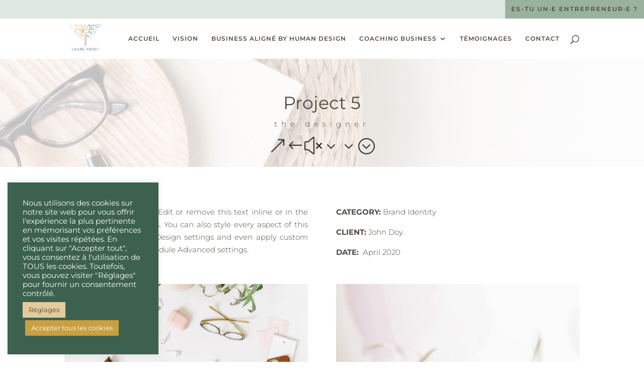

--- FILE ---
content_type: text/html; charset=utf-8
request_url: https://www.google.com/recaptcha/api2/anchor?ar=1&k=6LcJTMkhAAAAAMcnaf2ks1PreUgFa0BZCX77_y_3&co=aHR0cHM6Ly9sYXVyZXByb3N0LmZyOjQ0Mw..&hl=en&v=7gg7H51Q-naNfhmCP3_R47ho&size=invisible&anchor-ms=20000&execute-ms=30000&cb=5pa2epg9rpp2
body_size: 48105
content:
<!DOCTYPE HTML><html dir="ltr" lang="en"><head><meta http-equiv="Content-Type" content="text/html; charset=UTF-8">
<meta http-equiv="X-UA-Compatible" content="IE=edge">
<title>reCAPTCHA</title>
<style type="text/css">
/* cyrillic-ext */
@font-face {
  font-family: 'Roboto';
  font-style: normal;
  font-weight: 400;
  font-stretch: 100%;
  src: url(//fonts.gstatic.com/s/roboto/v48/KFO7CnqEu92Fr1ME7kSn66aGLdTylUAMa3GUBHMdazTgWw.woff2) format('woff2');
  unicode-range: U+0460-052F, U+1C80-1C8A, U+20B4, U+2DE0-2DFF, U+A640-A69F, U+FE2E-FE2F;
}
/* cyrillic */
@font-face {
  font-family: 'Roboto';
  font-style: normal;
  font-weight: 400;
  font-stretch: 100%;
  src: url(//fonts.gstatic.com/s/roboto/v48/KFO7CnqEu92Fr1ME7kSn66aGLdTylUAMa3iUBHMdazTgWw.woff2) format('woff2');
  unicode-range: U+0301, U+0400-045F, U+0490-0491, U+04B0-04B1, U+2116;
}
/* greek-ext */
@font-face {
  font-family: 'Roboto';
  font-style: normal;
  font-weight: 400;
  font-stretch: 100%;
  src: url(//fonts.gstatic.com/s/roboto/v48/KFO7CnqEu92Fr1ME7kSn66aGLdTylUAMa3CUBHMdazTgWw.woff2) format('woff2');
  unicode-range: U+1F00-1FFF;
}
/* greek */
@font-face {
  font-family: 'Roboto';
  font-style: normal;
  font-weight: 400;
  font-stretch: 100%;
  src: url(//fonts.gstatic.com/s/roboto/v48/KFO7CnqEu92Fr1ME7kSn66aGLdTylUAMa3-UBHMdazTgWw.woff2) format('woff2');
  unicode-range: U+0370-0377, U+037A-037F, U+0384-038A, U+038C, U+038E-03A1, U+03A3-03FF;
}
/* math */
@font-face {
  font-family: 'Roboto';
  font-style: normal;
  font-weight: 400;
  font-stretch: 100%;
  src: url(//fonts.gstatic.com/s/roboto/v48/KFO7CnqEu92Fr1ME7kSn66aGLdTylUAMawCUBHMdazTgWw.woff2) format('woff2');
  unicode-range: U+0302-0303, U+0305, U+0307-0308, U+0310, U+0312, U+0315, U+031A, U+0326-0327, U+032C, U+032F-0330, U+0332-0333, U+0338, U+033A, U+0346, U+034D, U+0391-03A1, U+03A3-03A9, U+03B1-03C9, U+03D1, U+03D5-03D6, U+03F0-03F1, U+03F4-03F5, U+2016-2017, U+2034-2038, U+203C, U+2040, U+2043, U+2047, U+2050, U+2057, U+205F, U+2070-2071, U+2074-208E, U+2090-209C, U+20D0-20DC, U+20E1, U+20E5-20EF, U+2100-2112, U+2114-2115, U+2117-2121, U+2123-214F, U+2190, U+2192, U+2194-21AE, U+21B0-21E5, U+21F1-21F2, U+21F4-2211, U+2213-2214, U+2216-22FF, U+2308-230B, U+2310, U+2319, U+231C-2321, U+2336-237A, U+237C, U+2395, U+239B-23B7, U+23D0, U+23DC-23E1, U+2474-2475, U+25AF, U+25B3, U+25B7, U+25BD, U+25C1, U+25CA, U+25CC, U+25FB, U+266D-266F, U+27C0-27FF, U+2900-2AFF, U+2B0E-2B11, U+2B30-2B4C, U+2BFE, U+3030, U+FF5B, U+FF5D, U+1D400-1D7FF, U+1EE00-1EEFF;
}
/* symbols */
@font-face {
  font-family: 'Roboto';
  font-style: normal;
  font-weight: 400;
  font-stretch: 100%;
  src: url(//fonts.gstatic.com/s/roboto/v48/KFO7CnqEu92Fr1ME7kSn66aGLdTylUAMaxKUBHMdazTgWw.woff2) format('woff2');
  unicode-range: U+0001-000C, U+000E-001F, U+007F-009F, U+20DD-20E0, U+20E2-20E4, U+2150-218F, U+2190, U+2192, U+2194-2199, U+21AF, U+21E6-21F0, U+21F3, U+2218-2219, U+2299, U+22C4-22C6, U+2300-243F, U+2440-244A, U+2460-24FF, U+25A0-27BF, U+2800-28FF, U+2921-2922, U+2981, U+29BF, U+29EB, U+2B00-2BFF, U+4DC0-4DFF, U+FFF9-FFFB, U+10140-1018E, U+10190-1019C, U+101A0, U+101D0-101FD, U+102E0-102FB, U+10E60-10E7E, U+1D2C0-1D2D3, U+1D2E0-1D37F, U+1F000-1F0FF, U+1F100-1F1AD, U+1F1E6-1F1FF, U+1F30D-1F30F, U+1F315, U+1F31C, U+1F31E, U+1F320-1F32C, U+1F336, U+1F378, U+1F37D, U+1F382, U+1F393-1F39F, U+1F3A7-1F3A8, U+1F3AC-1F3AF, U+1F3C2, U+1F3C4-1F3C6, U+1F3CA-1F3CE, U+1F3D4-1F3E0, U+1F3ED, U+1F3F1-1F3F3, U+1F3F5-1F3F7, U+1F408, U+1F415, U+1F41F, U+1F426, U+1F43F, U+1F441-1F442, U+1F444, U+1F446-1F449, U+1F44C-1F44E, U+1F453, U+1F46A, U+1F47D, U+1F4A3, U+1F4B0, U+1F4B3, U+1F4B9, U+1F4BB, U+1F4BF, U+1F4C8-1F4CB, U+1F4D6, U+1F4DA, U+1F4DF, U+1F4E3-1F4E6, U+1F4EA-1F4ED, U+1F4F7, U+1F4F9-1F4FB, U+1F4FD-1F4FE, U+1F503, U+1F507-1F50B, U+1F50D, U+1F512-1F513, U+1F53E-1F54A, U+1F54F-1F5FA, U+1F610, U+1F650-1F67F, U+1F687, U+1F68D, U+1F691, U+1F694, U+1F698, U+1F6AD, U+1F6B2, U+1F6B9-1F6BA, U+1F6BC, U+1F6C6-1F6CF, U+1F6D3-1F6D7, U+1F6E0-1F6EA, U+1F6F0-1F6F3, U+1F6F7-1F6FC, U+1F700-1F7FF, U+1F800-1F80B, U+1F810-1F847, U+1F850-1F859, U+1F860-1F887, U+1F890-1F8AD, U+1F8B0-1F8BB, U+1F8C0-1F8C1, U+1F900-1F90B, U+1F93B, U+1F946, U+1F984, U+1F996, U+1F9E9, U+1FA00-1FA6F, U+1FA70-1FA7C, U+1FA80-1FA89, U+1FA8F-1FAC6, U+1FACE-1FADC, U+1FADF-1FAE9, U+1FAF0-1FAF8, U+1FB00-1FBFF;
}
/* vietnamese */
@font-face {
  font-family: 'Roboto';
  font-style: normal;
  font-weight: 400;
  font-stretch: 100%;
  src: url(//fonts.gstatic.com/s/roboto/v48/KFO7CnqEu92Fr1ME7kSn66aGLdTylUAMa3OUBHMdazTgWw.woff2) format('woff2');
  unicode-range: U+0102-0103, U+0110-0111, U+0128-0129, U+0168-0169, U+01A0-01A1, U+01AF-01B0, U+0300-0301, U+0303-0304, U+0308-0309, U+0323, U+0329, U+1EA0-1EF9, U+20AB;
}
/* latin-ext */
@font-face {
  font-family: 'Roboto';
  font-style: normal;
  font-weight: 400;
  font-stretch: 100%;
  src: url(//fonts.gstatic.com/s/roboto/v48/KFO7CnqEu92Fr1ME7kSn66aGLdTylUAMa3KUBHMdazTgWw.woff2) format('woff2');
  unicode-range: U+0100-02BA, U+02BD-02C5, U+02C7-02CC, U+02CE-02D7, U+02DD-02FF, U+0304, U+0308, U+0329, U+1D00-1DBF, U+1E00-1E9F, U+1EF2-1EFF, U+2020, U+20A0-20AB, U+20AD-20C0, U+2113, U+2C60-2C7F, U+A720-A7FF;
}
/* latin */
@font-face {
  font-family: 'Roboto';
  font-style: normal;
  font-weight: 400;
  font-stretch: 100%;
  src: url(//fonts.gstatic.com/s/roboto/v48/KFO7CnqEu92Fr1ME7kSn66aGLdTylUAMa3yUBHMdazQ.woff2) format('woff2');
  unicode-range: U+0000-00FF, U+0131, U+0152-0153, U+02BB-02BC, U+02C6, U+02DA, U+02DC, U+0304, U+0308, U+0329, U+2000-206F, U+20AC, U+2122, U+2191, U+2193, U+2212, U+2215, U+FEFF, U+FFFD;
}
/* cyrillic-ext */
@font-face {
  font-family: 'Roboto';
  font-style: normal;
  font-weight: 500;
  font-stretch: 100%;
  src: url(//fonts.gstatic.com/s/roboto/v48/KFO7CnqEu92Fr1ME7kSn66aGLdTylUAMa3GUBHMdazTgWw.woff2) format('woff2');
  unicode-range: U+0460-052F, U+1C80-1C8A, U+20B4, U+2DE0-2DFF, U+A640-A69F, U+FE2E-FE2F;
}
/* cyrillic */
@font-face {
  font-family: 'Roboto';
  font-style: normal;
  font-weight: 500;
  font-stretch: 100%;
  src: url(//fonts.gstatic.com/s/roboto/v48/KFO7CnqEu92Fr1ME7kSn66aGLdTylUAMa3iUBHMdazTgWw.woff2) format('woff2');
  unicode-range: U+0301, U+0400-045F, U+0490-0491, U+04B0-04B1, U+2116;
}
/* greek-ext */
@font-face {
  font-family: 'Roboto';
  font-style: normal;
  font-weight: 500;
  font-stretch: 100%;
  src: url(//fonts.gstatic.com/s/roboto/v48/KFO7CnqEu92Fr1ME7kSn66aGLdTylUAMa3CUBHMdazTgWw.woff2) format('woff2');
  unicode-range: U+1F00-1FFF;
}
/* greek */
@font-face {
  font-family: 'Roboto';
  font-style: normal;
  font-weight: 500;
  font-stretch: 100%;
  src: url(//fonts.gstatic.com/s/roboto/v48/KFO7CnqEu92Fr1ME7kSn66aGLdTylUAMa3-UBHMdazTgWw.woff2) format('woff2');
  unicode-range: U+0370-0377, U+037A-037F, U+0384-038A, U+038C, U+038E-03A1, U+03A3-03FF;
}
/* math */
@font-face {
  font-family: 'Roboto';
  font-style: normal;
  font-weight: 500;
  font-stretch: 100%;
  src: url(//fonts.gstatic.com/s/roboto/v48/KFO7CnqEu92Fr1ME7kSn66aGLdTylUAMawCUBHMdazTgWw.woff2) format('woff2');
  unicode-range: U+0302-0303, U+0305, U+0307-0308, U+0310, U+0312, U+0315, U+031A, U+0326-0327, U+032C, U+032F-0330, U+0332-0333, U+0338, U+033A, U+0346, U+034D, U+0391-03A1, U+03A3-03A9, U+03B1-03C9, U+03D1, U+03D5-03D6, U+03F0-03F1, U+03F4-03F5, U+2016-2017, U+2034-2038, U+203C, U+2040, U+2043, U+2047, U+2050, U+2057, U+205F, U+2070-2071, U+2074-208E, U+2090-209C, U+20D0-20DC, U+20E1, U+20E5-20EF, U+2100-2112, U+2114-2115, U+2117-2121, U+2123-214F, U+2190, U+2192, U+2194-21AE, U+21B0-21E5, U+21F1-21F2, U+21F4-2211, U+2213-2214, U+2216-22FF, U+2308-230B, U+2310, U+2319, U+231C-2321, U+2336-237A, U+237C, U+2395, U+239B-23B7, U+23D0, U+23DC-23E1, U+2474-2475, U+25AF, U+25B3, U+25B7, U+25BD, U+25C1, U+25CA, U+25CC, U+25FB, U+266D-266F, U+27C0-27FF, U+2900-2AFF, U+2B0E-2B11, U+2B30-2B4C, U+2BFE, U+3030, U+FF5B, U+FF5D, U+1D400-1D7FF, U+1EE00-1EEFF;
}
/* symbols */
@font-face {
  font-family: 'Roboto';
  font-style: normal;
  font-weight: 500;
  font-stretch: 100%;
  src: url(//fonts.gstatic.com/s/roboto/v48/KFO7CnqEu92Fr1ME7kSn66aGLdTylUAMaxKUBHMdazTgWw.woff2) format('woff2');
  unicode-range: U+0001-000C, U+000E-001F, U+007F-009F, U+20DD-20E0, U+20E2-20E4, U+2150-218F, U+2190, U+2192, U+2194-2199, U+21AF, U+21E6-21F0, U+21F3, U+2218-2219, U+2299, U+22C4-22C6, U+2300-243F, U+2440-244A, U+2460-24FF, U+25A0-27BF, U+2800-28FF, U+2921-2922, U+2981, U+29BF, U+29EB, U+2B00-2BFF, U+4DC0-4DFF, U+FFF9-FFFB, U+10140-1018E, U+10190-1019C, U+101A0, U+101D0-101FD, U+102E0-102FB, U+10E60-10E7E, U+1D2C0-1D2D3, U+1D2E0-1D37F, U+1F000-1F0FF, U+1F100-1F1AD, U+1F1E6-1F1FF, U+1F30D-1F30F, U+1F315, U+1F31C, U+1F31E, U+1F320-1F32C, U+1F336, U+1F378, U+1F37D, U+1F382, U+1F393-1F39F, U+1F3A7-1F3A8, U+1F3AC-1F3AF, U+1F3C2, U+1F3C4-1F3C6, U+1F3CA-1F3CE, U+1F3D4-1F3E0, U+1F3ED, U+1F3F1-1F3F3, U+1F3F5-1F3F7, U+1F408, U+1F415, U+1F41F, U+1F426, U+1F43F, U+1F441-1F442, U+1F444, U+1F446-1F449, U+1F44C-1F44E, U+1F453, U+1F46A, U+1F47D, U+1F4A3, U+1F4B0, U+1F4B3, U+1F4B9, U+1F4BB, U+1F4BF, U+1F4C8-1F4CB, U+1F4D6, U+1F4DA, U+1F4DF, U+1F4E3-1F4E6, U+1F4EA-1F4ED, U+1F4F7, U+1F4F9-1F4FB, U+1F4FD-1F4FE, U+1F503, U+1F507-1F50B, U+1F50D, U+1F512-1F513, U+1F53E-1F54A, U+1F54F-1F5FA, U+1F610, U+1F650-1F67F, U+1F687, U+1F68D, U+1F691, U+1F694, U+1F698, U+1F6AD, U+1F6B2, U+1F6B9-1F6BA, U+1F6BC, U+1F6C6-1F6CF, U+1F6D3-1F6D7, U+1F6E0-1F6EA, U+1F6F0-1F6F3, U+1F6F7-1F6FC, U+1F700-1F7FF, U+1F800-1F80B, U+1F810-1F847, U+1F850-1F859, U+1F860-1F887, U+1F890-1F8AD, U+1F8B0-1F8BB, U+1F8C0-1F8C1, U+1F900-1F90B, U+1F93B, U+1F946, U+1F984, U+1F996, U+1F9E9, U+1FA00-1FA6F, U+1FA70-1FA7C, U+1FA80-1FA89, U+1FA8F-1FAC6, U+1FACE-1FADC, U+1FADF-1FAE9, U+1FAF0-1FAF8, U+1FB00-1FBFF;
}
/* vietnamese */
@font-face {
  font-family: 'Roboto';
  font-style: normal;
  font-weight: 500;
  font-stretch: 100%;
  src: url(//fonts.gstatic.com/s/roboto/v48/KFO7CnqEu92Fr1ME7kSn66aGLdTylUAMa3OUBHMdazTgWw.woff2) format('woff2');
  unicode-range: U+0102-0103, U+0110-0111, U+0128-0129, U+0168-0169, U+01A0-01A1, U+01AF-01B0, U+0300-0301, U+0303-0304, U+0308-0309, U+0323, U+0329, U+1EA0-1EF9, U+20AB;
}
/* latin-ext */
@font-face {
  font-family: 'Roboto';
  font-style: normal;
  font-weight: 500;
  font-stretch: 100%;
  src: url(//fonts.gstatic.com/s/roboto/v48/KFO7CnqEu92Fr1ME7kSn66aGLdTylUAMa3KUBHMdazTgWw.woff2) format('woff2');
  unicode-range: U+0100-02BA, U+02BD-02C5, U+02C7-02CC, U+02CE-02D7, U+02DD-02FF, U+0304, U+0308, U+0329, U+1D00-1DBF, U+1E00-1E9F, U+1EF2-1EFF, U+2020, U+20A0-20AB, U+20AD-20C0, U+2113, U+2C60-2C7F, U+A720-A7FF;
}
/* latin */
@font-face {
  font-family: 'Roboto';
  font-style: normal;
  font-weight: 500;
  font-stretch: 100%;
  src: url(//fonts.gstatic.com/s/roboto/v48/KFO7CnqEu92Fr1ME7kSn66aGLdTylUAMa3yUBHMdazQ.woff2) format('woff2');
  unicode-range: U+0000-00FF, U+0131, U+0152-0153, U+02BB-02BC, U+02C6, U+02DA, U+02DC, U+0304, U+0308, U+0329, U+2000-206F, U+20AC, U+2122, U+2191, U+2193, U+2212, U+2215, U+FEFF, U+FFFD;
}
/* cyrillic-ext */
@font-face {
  font-family: 'Roboto';
  font-style: normal;
  font-weight: 900;
  font-stretch: 100%;
  src: url(//fonts.gstatic.com/s/roboto/v48/KFO7CnqEu92Fr1ME7kSn66aGLdTylUAMa3GUBHMdazTgWw.woff2) format('woff2');
  unicode-range: U+0460-052F, U+1C80-1C8A, U+20B4, U+2DE0-2DFF, U+A640-A69F, U+FE2E-FE2F;
}
/* cyrillic */
@font-face {
  font-family: 'Roboto';
  font-style: normal;
  font-weight: 900;
  font-stretch: 100%;
  src: url(//fonts.gstatic.com/s/roboto/v48/KFO7CnqEu92Fr1ME7kSn66aGLdTylUAMa3iUBHMdazTgWw.woff2) format('woff2');
  unicode-range: U+0301, U+0400-045F, U+0490-0491, U+04B0-04B1, U+2116;
}
/* greek-ext */
@font-face {
  font-family: 'Roboto';
  font-style: normal;
  font-weight: 900;
  font-stretch: 100%;
  src: url(//fonts.gstatic.com/s/roboto/v48/KFO7CnqEu92Fr1ME7kSn66aGLdTylUAMa3CUBHMdazTgWw.woff2) format('woff2');
  unicode-range: U+1F00-1FFF;
}
/* greek */
@font-face {
  font-family: 'Roboto';
  font-style: normal;
  font-weight: 900;
  font-stretch: 100%;
  src: url(//fonts.gstatic.com/s/roboto/v48/KFO7CnqEu92Fr1ME7kSn66aGLdTylUAMa3-UBHMdazTgWw.woff2) format('woff2');
  unicode-range: U+0370-0377, U+037A-037F, U+0384-038A, U+038C, U+038E-03A1, U+03A3-03FF;
}
/* math */
@font-face {
  font-family: 'Roboto';
  font-style: normal;
  font-weight: 900;
  font-stretch: 100%;
  src: url(//fonts.gstatic.com/s/roboto/v48/KFO7CnqEu92Fr1ME7kSn66aGLdTylUAMawCUBHMdazTgWw.woff2) format('woff2');
  unicode-range: U+0302-0303, U+0305, U+0307-0308, U+0310, U+0312, U+0315, U+031A, U+0326-0327, U+032C, U+032F-0330, U+0332-0333, U+0338, U+033A, U+0346, U+034D, U+0391-03A1, U+03A3-03A9, U+03B1-03C9, U+03D1, U+03D5-03D6, U+03F0-03F1, U+03F4-03F5, U+2016-2017, U+2034-2038, U+203C, U+2040, U+2043, U+2047, U+2050, U+2057, U+205F, U+2070-2071, U+2074-208E, U+2090-209C, U+20D0-20DC, U+20E1, U+20E5-20EF, U+2100-2112, U+2114-2115, U+2117-2121, U+2123-214F, U+2190, U+2192, U+2194-21AE, U+21B0-21E5, U+21F1-21F2, U+21F4-2211, U+2213-2214, U+2216-22FF, U+2308-230B, U+2310, U+2319, U+231C-2321, U+2336-237A, U+237C, U+2395, U+239B-23B7, U+23D0, U+23DC-23E1, U+2474-2475, U+25AF, U+25B3, U+25B7, U+25BD, U+25C1, U+25CA, U+25CC, U+25FB, U+266D-266F, U+27C0-27FF, U+2900-2AFF, U+2B0E-2B11, U+2B30-2B4C, U+2BFE, U+3030, U+FF5B, U+FF5D, U+1D400-1D7FF, U+1EE00-1EEFF;
}
/* symbols */
@font-face {
  font-family: 'Roboto';
  font-style: normal;
  font-weight: 900;
  font-stretch: 100%;
  src: url(//fonts.gstatic.com/s/roboto/v48/KFO7CnqEu92Fr1ME7kSn66aGLdTylUAMaxKUBHMdazTgWw.woff2) format('woff2');
  unicode-range: U+0001-000C, U+000E-001F, U+007F-009F, U+20DD-20E0, U+20E2-20E4, U+2150-218F, U+2190, U+2192, U+2194-2199, U+21AF, U+21E6-21F0, U+21F3, U+2218-2219, U+2299, U+22C4-22C6, U+2300-243F, U+2440-244A, U+2460-24FF, U+25A0-27BF, U+2800-28FF, U+2921-2922, U+2981, U+29BF, U+29EB, U+2B00-2BFF, U+4DC0-4DFF, U+FFF9-FFFB, U+10140-1018E, U+10190-1019C, U+101A0, U+101D0-101FD, U+102E0-102FB, U+10E60-10E7E, U+1D2C0-1D2D3, U+1D2E0-1D37F, U+1F000-1F0FF, U+1F100-1F1AD, U+1F1E6-1F1FF, U+1F30D-1F30F, U+1F315, U+1F31C, U+1F31E, U+1F320-1F32C, U+1F336, U+1F378, U+1F37D, U+1F382, U+1F393-1F39F, U+1F3A7-1F3A8, U+1F3AC-1F3AF, U+1F3C2, U+1F3C4-1F3C6, U+1F3CA-1F3CE, U+1F3D4-1F3E0, U+1F3ED, U+1F3F1-1F3F3, U+1F3F5-1F3F7, U+1F408, U+1F415, U+1F41F, U+1F426, U+1F43F, U+1F441-1F442, U+1F444, U+1F446-1F449, U+1F44C-1F44E, U+1F453, U+1F46A, U+1F47D, U+1F4A3, U+1F4B0, U+1F4B3, U+1F4B9, U+1F4BB, U+1F4BF, U+1F4C8-1F4CB, U+1F4D6, U+1F4DA, U+1F4DF, U+1F4E3-1F4E6, U+1F4EA-1F4ED, U+1F4F7, U+1F4F9-1F4FB, U+1F4FD-1F4FE, U+1F503, U+1F507-1F50B, U+1F50D, U+1F512-1F513, U+1F53E-1F54A, U+1F54F-1F5FA, U+1F610, U+1F650-1F67F, U+1F687, U+1F68D, U+1F691, U+1F694, U+1F698, U+1F6AD, U+1F6B2, U+1F6B9-1F6BA, U+1F6BC, U+1F6C6-1F6CF, U+1F6D3-1F6D7, U+1F6E0-1F6EA, U+1F6F0-1F6F3, U+1F6F7-1F6FC, U+1F700-1F7FF, U+1F800-1F80B, U+1F810-1F847, U+1F850-1F859, U+1F860-1F887, U+1F890-1F8AD, U+1F8B0-1F8BB, U+1F8C0-1F8C1, U+1F900-1F90B, U+1F93B, U+1F946, U+1F984, U+1F996, U+1F9E9, U+1FA00-1FA6F, U+1FA70-1FA7C, U+1FA80-1FA89, U+1FA8F-1FAC6, U+1FACE-1FADC, U+1FADF-1FAE9, U+1FAF0-1FAF8, U+1FB00-1FBFF;
}
/* vietnamese */
@font-face {
  font-family: 'Roboto';
  font-style: normal;
  font-weight: 900;
  font-stretch: 100%;
  src: url(//fonts.gstatic.com/s/roboto/v48/KFO7CnqEu92Fr1ME7kSn66aGLdTylUAMa3OUBHMdazTgWw.woff2) format('woff2');
  unicode-range: U+0102-0103, U+0110-0111, U+0128-0129, U+0168-0169, U+01A0-01A1, U+01AF-01B0, U+0300-0301, U+0303-0304, U+0308-0309, U+0323, U+0329, U+1EA0-1EF9, U+20AB;
}
/* latin-ext */
@font-face {
  font-family: 'Roboto';
  font-style: normal;
  font-weight: 900;
  font-stretch: 100%;
  src: url(//fonts.gstatic.com/s/roboto/v48/KFO7CnqEu92Fr1ME7kSn66aGLdTylUAMa3KUBHMdazTgWw.woff2) format('woff2');
  unicode-range: U+0100-02BA, U+02BD-02C5, U+02C7-02CC, U+02CE-02D7, U+02DD-02FF, U+0304, U+0308, U+0329, U+1D00-1DBF, U+1E00-1E9F, U+1EF2-1EFF, U+2020, U+20A0-20AB, U+20AD-20C0, U+2113, U+2C60-2C7F, U+A720-A7FF;
}
/* latin */
@font-face {
  font-family: 'Roboto';
  font-style: normal;
  font-weight: 900;
  font-stretch: 100%;
  src: url(//fonts.gstatic.com/s/roboto/v48/KFO7CnqEu92Fr1ME7kSn66aGLdTylUAMa3yUBHMdazQ.woff2) format('woff2');
  unicode-range: U+0000-00FF, U+0131, U+0152-0153, U+02BB-02BC, U+02C6, U+02DA, U+02DC, U+0304, U+0308, U+0329, U+2000-206F, U+20AC, U+2122, U+2191, U+2193, U+2212, U+2215, U+FEFF, U+FFFD;
}

</style>
<link rel="stylesheet" type="text/css" href="https://www.gstatic.com/recaptcha/releases/7gg7H51Q-naNfhmCP3_R47ho/styles__ltr.css">
<script nonce="jJMnr4c0LPy-MPajsJTW2w" type="text/javascript">window['__recaptcha_api'] = 'https://www.google.com/recaptcha/api2/';</script>
<script type="text/javascript" src="https://www.gstatic.com/recaptcha/releases/7gg7H51Q-naNfhmCP3_R47ho/recaptcha__en.js" nonce="jJMnr4c0LPy-MPajsJTW2w">
      
    </script></head>
<body><div id="rc-anchor-alert" class="rc-anchor-alert"></div>
<input type="hidden" id="recaptcha-token" value="[base64]">
<script type="text/javascript" nonce="jJMnr4c0LPy-MPajsJTW2w">
      recaptcha.anchor.Main.init("[\x22ainput\x22,[\x22bgdata\x22,\x22\x22,\[base64]/[base64]/bmV3IFpbdF0obVswXSk6Sz09Mj9uZXcgWlt0XShtWzBdLG1bMV0pOks9PTM/bmV3IFpbdF0obVswXSxtWzFdLG1bMl0pOks9PTQ/[base64]/[base64]/[base64]/[base64]/[base64]/[base64]/[base64]/[base64]/[base64]/[base64]/[base64]/[base64]/[base64]/[base64]\\u003d\\u003d\x22,\[base64]\x22,\x22wrfCj8OdWcO4ZT3CvMOJw6FFw7/[base64]/CrsKoUMOnWMOiLsKoH8OtwqlOOSHDlcOqCUrDocKbw7w2K8OLw7RMwq/[base64]/Cq8K1w57CgsO9UcO3w7gYwpXCssK/ImgfUzIwGcKXwqXCvVHDnlTCpwEswo0awrjClsOoMsKVGAHDkn8Lb8OdwprCtUxTbmktwrHCvwh3w5FeUW3DmAzCnXE1M8Kaw4HDv8Knw7o5JnDDoMOBwqTCgsO/AsOeesO/f8Kzw53DkFTDhDrDscOxMcKALA3CiTl2IMOpwo8jEMOcwoEsE8KXw7BOwpBfAsOuwqDDtcKpSTcPw4DDlsKvMSfDh1XCgMO0ETXDizJWLXpZw7nCnW7DjiTDuRcnR1/DmQrChExuZiwjw5DDusOEbnnDrV5ZMBJye8ObwqjCtH9Nw6YEw4oHw54jwpbCgcKjMgbDv8Kkwr9vwrXDvksnw5NxHH4md0bCnHrCsmIyw484W8O/A08Xw7rCh8OYwrvDlBc3VcOyw5l1YHUywqjCoMK4woLDv8ODwoLCmMOnw7fDpsKzaEFXwqrCmWhzCTDDosOzHsO4w4PDucOUw51kw7LCvcKKwr/CicK7EWfCnhpJw73CglTCj3vDv8Ocw7Eke8KPcsK3MgnCsjk6w6fCrsOIwqBWw7TDlcK/wrDDiVMte8OMwoDCvsKew6hMWMOLdnXCpsOODjLDi8KKVsK2eHFGdkUPw440UU9bT8OjPsKRw7TCo8Kjw5YnZMK5asK4NRJfFsK8w5XDkHbDrWTCmFvChVhAQcKCUsOBw51mw5QhwrR4CDjCr8KWQT/[base64]/CpsOWw7sCSR1oB1bCl3Uqw4bCrcO2w5rCp3d6w5TDpS98w5LDnAFzw54Ba8KewqNwPsK2w4VqQCInw6jDu2t/DGkrXMKaw6lBbDMXJcK5YTjDnMKNJUvCqMKZPsOcPRrDq8KDw79eNcOFw7BkwqbDrXVBw4bCkXbDhG/CusKEw5XCqDNkLMOyw5gQeTHDjcK1L0Qzw4MKQcONEiVAdcKnwogwRcO0w5rChFPDssK5wqgKwr5LI8OtwpMkSC9lRBNHwpc6IhPCj2Yrw5bCo8KBaCZyTsKNH8O7DAtUwqzCoUl7T0hkHsKPwqzDixAywqRiw7p+R2fDqlTDosKZCsO9wr/DhcOdw4TDvsOBbkLCv8KVQWzCo8OkwqdEw5bDtcK1woA6YsOUwp5owp10woTCll0ew6pkbsOTwpoHEsKYw7zCo8O6wokuwoDDtMKVXsKGw6N6wqXCpQEoD8O9w6Ycw43Cpl/CjU/Dlhs5wp1qRXfCvGXDrSswwrLDrMOeQDxQw4hCEH/CkcOHw5TCuTTDggHDjhjCnMOJwo1tw5Acw5nCrl7CmsKgU8K1w6Q9Slllw6c4wp5efUV9W8Kuw7xFwprDnCcRwo7ChUvCv2rCjkRJwqHCpsKyw5/[base64]/B8K9CMOMw7NbwqNBZcKjwr0FaDNXw7J3HMKEwrI1w73DiUxgJjPDmMO1wqPCk8OKHhbCpsOEwpUTwp08w6dSE8OgdS1+IMOEU8KCLsO2DU3CnEUxw7HDn3JLw6RrwqwKw5LCkWYGbsOdwrTDjno6w77DhmDCuMK7Gl3Du8OtZ05MIEAHWsOSwr/DjWLDusONw7XDlyLDosOkZnDDqgZTw75qw6xSw5/Co8KwwqAaRsOabD/CpxvCmDzCsxjDoH07w5vDkMORZh0Yw60bQMOUwpRuX8OaWHhVZcOcDsOjYsOewp3CvmLCjhIWKMO2fzDCh8KCwr/DqXE7w6lnDcKlNsOnw7vCnAZ2wpLDs0Nbw67CqcK0wp/DrMOmwq7Ch3PClzEGw7zDjj/Cl8KvZWQlw7fCs8K3JFfDqsK3wp8cUBvDp1fCsMKzwoLCvRBlwo/ClATCqsODw7smwrUpw7nDsDkgFMO4wqvDt3V+DMKaSsOyBTLDrMOxUHbCqcOAw7YlwohTHw/DnsK8wog9ScK8wrgfaMKQeMO2LsK1OnNEw7kjwrN8w7rDomPDjDHCssO3wpXCqsKMFcKJw63DpgzDlsOaf8O4XFRoHiIdCsKVwqjCqjktw7LCrXzCqFbCogZywrrDocKXw4xvK1V5w4DCiAPDt8KNPWIvw4xDR8K5w5crwqBRw6PDkAvDoGJZw4cXw6cUwo/Do8OEwqHCjcKuw4kiO8Kuw4/ChjzDpsOnUBnCmSLCu8OvPQXClcKBSmPChsK3wrFtESg6wpDDqGIXW8Oob8OwwqzCkxbDjsKweMO8wrHDk1RyBzjDhDbDmMK6w6pvwrrCt8K3wqXDvTLDu8OTw4rDqAovwpLCtA3Ck8KkAgoxPhjDlsOUQSbDssOQwqcFw6HCq24Gw75Zw7nCvC/CvsOFw6PCscOQO8OKA8KycMO2C8K9w6toT8OXw6bDp3dpc8OwLcOHTMKROcOBISLCvsO8wpEIXBTCpTnDisODw6PCuyAQwo1ywpbDpwPCgnhQw6DDocKPw6/DqEN5wqkbFcKgKsO0wpZGVMK3M1whwo/[base64]/[base64]/DmHrDrGFYw7oDBA7DlTcOLcOawpbDm1cDw5HCqMOAXGwDw6nClcOQw6TDocOYfABSwrcjw5vCqjARSA3DuULCl8KXwpvCjB0IfsKHCsOfwoDDtFDCsxjChcOyOFwBw6A/DEvDjsKSX8Ovw43CsETCqMKtwrEqRQc5w7LCrcO3w6o2w4vDjHTDnRjDmFoHw6/DrsKHwo/Dp8Kdw7PCviUNw7IqZcKWNzTCnjjDom8zwoAoBWQSF8K6wrJHHAkoYXDCpRjCjMK7McKfQn3CoBxpw4pIw4DCnlBBw7YMYQfCqcKzwoFUwqLCjcOKbQcdwqXDisKmw5FGbMOaw5FcwprDhMOswqsqw7BXw4PCvMO9WC3DqTLCk8OOb1lQwrVUNDLCr8K/E8K6wpRLwopjw7LDmcKfw75iwpLCjcORw4fCj3V4bRfCqcOOwq7DjGB6w5lrwpvCqkM+wpfCtU3CoMKbw75/woPDmsONw6A/RMKVXMKmwoLDv8OqwohwVXsEw5FYw77Co3rCiiMTbxEiD1rDqMKnVMOiwqdRS8OnXsKeQRxCZ8O2CDsFwoBAw4EHb8KVcMOnwqrChz/CpisuLMK7w7fDqBgAXMKMUsOxalURw53DvsOROG/DuMK3w44VeBXDgcKrw7dtfMKmSiHDkVh5wqJDwoLDq8OQBMKswqfCoMKaw6LCukx1w6bCqMKaLxDDvMOLw6dcKMKgFztCE8KRX8Kpw6PDtHcNBcOIasKqw6LCpB/CjMOwccOMZinChsK8PsK3w6czcXcQSMKdGcObwqXCisKtw6owbsOvZsKZw6BHwr/CmsKaPGnCkhUawosyEXZWwr3Dj3/CgsKSaVhDw5YwT1nCmMO7wqLCrsKowprCo8Klw7PCriBKwpTCtV/ChMK2wocgSSLDtMOkwr/DuMKWwp5tw5TDoDgNTjvDpzHCu3gMR1LDhi4twqPCqw4KNsK0O2YWWsKvworDmcKcw67DqWkKasKfJcK2FcOaw7wyM8KnE8KcwqPDlFzCjMKIwoRFwrvCmjMeTFTCrsOSwqFYP31lw7xTw6o4RMKkwofCl2g0wqE6LCnDm8K+w55kw7HDsMKfS8KNVQh/[base64]/[base64]/CqwnDpGUaFj/Dj8OfD2rCjCnDrcK/EBXCjcKxw6XCocKDekZwAkpzI8OIwpYiGQHCqFpTw6/[base64]/Dq8KKwr7CtMO8wplzZsOUf8KOVsKHBBLCi8KhMHlCwpLDrTlQw78RMAURMFZVw5TCo8OswoPDkcK9woBIw4E+QyM/wq07UAvDiMKdw6LDocOBwqTDqQPDshwgw6XCmsKLWcOTZw7Co23Dh0HCh8K6SxhSV2/DmnjDvcKqwp1JaSZ0w5vDrgYbc3/[base64]/w4/CicK6wooKw7Bbwq7DlsKraWLDlsK+ADEpw48lXj41w57CnHfCnFnClMOPw5FvVVjCnBFsw5vCkHLDuMK1ccKkIcKOdTrDmsKOc0vCmlYXSsOuDsOZw6Jiw517NnJ/wrd6w6AoVsOoCsKCwqx4CMODw4LCp8Kmf1dew65Iw5vDryhhw6LDv8KyIAzDs8Kbw5wQMsO0VsKXwrTDhcO2LsOiVAR9w40uLMOveMKvw57Dgx1QwppPNjtvwonDhsK1C8O/wrgow5vDicOzwq3CogUHIcKOScO/JUDDp1XCtsOrw7rDrcKhw6/[base64]/CuzPCicK2FS/DvCkWFkJYwqHDlsO6A8KHB8KMGWDDqcOQw7ABXsK4O2tqZMK9RcK/UCzCrELDpsO/wqfDrcO9AsOawq3DvsKaw4rDmQgZw4YHw7UqPyoURQVawqDDq1XCtkfCrwvDjD/Dk2fDmm/[base64]/CicK7wrvCsxzDpMO1w75xJcKEMMKoT8KoZjzDtcOZVAtoficjw5AjwpnDu8O4w5U+w6/DjAAUw7nCrMKCwpfDicOFw6DChsKuOMKxLcK3VDw1UsOGLMKdD8K6w711wq9kVD4la8OHw7cybsOjw6fDv8OWw7AEPTfDpMOyD8OwwoHDlWnDhS0LwpEjwok0wrU+CsO9e8K+w6oWa03DiHXCrVPCi8OEDWRFVTFAwqjDlXw5HMKhwp1LwqA0wp/DjUnDrsOzI8KmQMKLOMOHwqoiwoclVWUDK1t7woAQw7Efw6YbUx7Dk8KjR8Onw45Ewq7Cl8KgwrHCq2JWwqnDncK+JsKzwpTCrcKtOC/ClV/CqsO9wpTDmMKvTsKJNA3Cs8O+wqDDnwnClcOrEybCsMKTLB05w68Bw5jDiGnDrnvDkMKrw7Y7B0XDq1bDssKnP8ONW8OxfMOkYjfDoiZtwp1/ZsOMAEFachBkwoXCtsKANHvDjcK9w67ClsOPAV8eVSjCvsOJR8OceRgFAh1KwrLCriFfwrXDisObXAgYworCn8K3wr8pw7tXw47CoGZRw7MlNCVMwqjDmcKtwo3Dq0fChghdXsOqPMO9wqDDq8O2w7MDRX5XSCo/csKSZcKiNMOICmTChsKmP8KjJMK8w4LDnljCtl0/bWEaw43Ct8OvOgrCqcKqMx3Cv8KTdlrDqBDDkSzDsTrCnMO5w7Iaw7/DjlFNVjzDi8OkU8O8wqlGRxjCqMKDFCQ4wrglJzgjKF0Xw7XCt8K/[base64]/[base64]/DsCXDpFHDsVDDpmwewqoIbGcjScKkwqLDr0TDmCsCw6jCq1vCpcOvdMKDw7N0wonDu8ObwpoJwqDDkMKew59fwpJKwoTDi8Kaw6PCqznDvzrCvMO4NxjCqsKBLMOMworCuErDrcKaw5YXX8Kdw65TL8OncMKpwqo0NcOKw4/CisO1HhTCr3LDskgxw7YrVXo9MjDDjybCjcKoBTp/w74Twokrw5DDlsK5w4smCcKbw7hVwr8ewrvCnTvDoG/CkMKNw73CtXPCnsOBwrbCiy/[base64]/CoXLCusO7ZsOkwpgKDsO9DMKGw7bDllUdH8KAVV7CnVLDmykZH8O1w4bDsX9xWsK1wol1AsOXai3CuMKzHMKoQcOkFi3CmcOxFcOuNWcVekjDhcKRLcK6wpZ1K0Jtw5EfesKDw6DDt8OCaMKEwrZxQn3DjxHCsntdJsKkBMOPw6nDjCLDtMKkIMOcLlXClsOxJX8zSD/CtC/Cu8OIw4XDjDXDlWBKw45oXSUnSHRzd8OxwoHDnhfDnR3Dn8KFw5k+wr9ZwqgsXcK9R8Kxw604HR8TO3jDn20dfcOMwq4AwrfCk8OiCcKjwoHCkcKSwr7CsMO2fcKiwpBwD8Olwr3CvMKzwrbDisOXwqgzEcK7LcORw5rDisOMw4x7wrnCg8OsGzl/LRgCwrVqRV9Ow64dw65XZ1vCsMO0wqN/wo5ZZjHCksOYRQHCggECwpfCtcKnfw3DrD8CwoHDlsKiw47DvMK/wpcAwqhgAGwlecOlw5LDoDXDjDBoDHDDr8KxQcKBwqnDr8KNwrfCg8Kbw7LDij4Gwo8FGMKZScKHw4HCimJAwql5TMKqMcObw5LDhsOnwq5cIsKrw5UUOMKCKghdw4XCqsOtwpPDjzg4TWVbQ8KzwonDoThDw40gbsOywqlASMKywrPDnUxNwpo7wrUgwqJkwr/Dt3LClsOmXTXCuVrCqMOXMFnDv8KobC7DucOOXxBVw7TDslfCosOLaMK5HDTCnMKiwrzDu8KDwrLDqkMicmJsesKsEApYwrt8dMOJwp1gInVlw57Crz4PP2NKw7zDmMO6QsOyw7QVw6t4w4c5wpnDknZveTVKLANbGnXChcOlQCcELQ/DkjHDnUbDm8O7Nm5CEB4oQ8K3wrzDgX55Zhl2w6bCr8O8GsOZw74XKMOLG141G1fCoMKGKDvCin1Jb8Kgw5/Cv8KSE8KmLcONNQ/DjsOBwprDlh3Dr355UsKew7jDgMOVw40aw50+woLDnVbCjRcuJsO2wqvDjsKTMiUiRcKOw6MOwpnDpnLDuMO4XUYVw4wvwpVgCcKuSww0Q8OiVcOtw5fCnhsuwplswr/[base64]/Dn0MhecK7Q8ODw5IPwqXCgMOMbiIUwo7DoMOkwo0wNxbCi8Kgwo1Gw4PDncKKIsOkTBJuworCg8OIw5dCwpDCv0XDuxNUfsKgwpRiB34DQ8KGcMO1w5TDj8Ktw6XCucK1w75aw4bCo8OGOcKePsONUkHCj8Krw7wfwosxw4FAcw/CkmrCiH8qF8O6O07DnMKEFcKRbFzCuMOlRcOvZVvDvMO7eADDrTLDhsOjEsKrPT/DnMKoNUY4S1kndMOzOQM0w6pBVcK9w7hGw5LChVtJwrPCj8ORw4XDqsKeMMOdXQwHFk4GTCfDmMOBOnhyE8KdVHLCqcOWw57DpXIfw4PCisOyWg0Hwqs4EcKydcK9ajbChcKywowYOGLDicOmHcK+w689wrHCnjXCmQbDmi1Nw7kBwoDDmcOzw5Y2MG/DsMOswpHDvR5Xw4rDp8KcC8K1woXDoizCkcK7wojDssKgw7/[base64]/[base64]/[base64]/SsKUMwbCij9pHBjCkXfDoMOmw4nChcOMwrjDgBjChUBJY8OOwrTCpcOOccKEw79kwq/DpcK7wqsKwrIYw6APGcKkwr0WbMOnwqJPw74zb8O0w7Jxw5vCjU5ywoLDosKZfH3CtyZCKQTDjsOAPcKOw57CmcKXw5IXK1PCp8OOw6PCscKKQ8KWFwLCq19Dw4Fsw7LCh8OIwp/Cg8KGQcOnw4Fwwrx6wpvCoMOHbl9vWStEwol0w5oYwq7CvsKiwonDjwbDg3XDrMKQVyzClMKLXsKVesKBW8KITw3DhsOtwoQXwqHCgUhJFzrCm8KLw6EbbMKGcm3CoxzDj1EOwoNCYAVhwpNtTsOmGnHCsC7CgcOMw6prw4oaw5XDuETDj8O/w6ZRwrB/w7NLwrsxGRfCjMO7w58wFcKDHMOkwptDAwspBEcFAcKaw7Yfw43CgEdPw6fDgUQ7RMKXC8KWXcKNVsKIw6pMN8O8wpoewobCvwljwqBkOcKlwpJyAyhew6YVInXDrEpwwpk7CcOqw7bCjMK6BGhUwr8MDyHCjgnDsMKWw7pSwr5Sw7/DtULDg8OOwrTCuMOzdzFcw63CtEXDosOhBDXDq8OtEMKMw5/[base64]/DtMOAN8Oyw7htTBHDjUt1T27DhsOrwr3DhQXCsVrDnx7CnsKqNipHUsKAaR9qw5c7wr3CuMOsF8KfNcKDCiFPwqbCj1wkBMKkw7HCssKHEMKXw7DDlcO5Hm9RPsOlQcO5wofCrSnDv8K/[base64]/CqiFiw5gqw6LDuEPDsA96w71cw71ewrVyw53Dqh0YNsKUfcOewr7Cv8Oyw60+wrzDncKxw5DDtlMuw6Zxw73Cs3nCmUjDjULDtl/[base64]/CgcOuWSLCvsKlwrEfawIDBcOwAcKNw5bDv8K9wobClHJSZ2LCjMOaJcK5woR7dmfDh8K4w67DuxMfYBDCssOhXcOewrXCsSAdwoV4wqPDo8OnUsOewpzCgXjCuGIaw6zDoU8Qwq3DrcOswrPCncK/GcOCw5jCihfCnmTCijJ8w6HDminCkcK6GyUyUMO9woPChS5yZizDi8OvT8KRwovDvHfDp8ORLMKHI1gXFsO8S8O/[base64]/wpkgw4ASOcOLfMKlw53DiFc+KcOqBsK1w6zDqsO0ZgFgw6fDrQPDuSvCvRFKEVUuMhfDgMOSNwsSw4/CjBzCmXrCmMKiwp/Dm8KIWDbCniHCrCFyCGXDukfDhS7CisOQOynDu8KSw4TDs1Flw6tgwrfDkE7Cm8KIPMOZw5bDo8K6wrzChRJHw4rCvxpWw7TCicOfwobCtEB3wrDCi07Ci8KNAcKcwp/Chn8TwoVRWGTDhMKww7smw6RrY1Ahw57Cll8iwo16wpLCtC8lNktlwqAPw4rCiUcpwqp1w4/CoAvDncOgScKrw7XDsMOXb8OFw6wsWsK+wpA5woY6w6fDvsOvBS8qwpbCvMO1wqkPw6DChyHDhsOHBiHCmzt3wrDDl8Kww5wewoAZeMKyPAtvAzVteMKjC8KRwp5iUwbCmcO/UkrClsOWwqDDtMK8w40iT8KbKsO0UMKrbVEZw4YqEjrCkcKTw4U9w4Aaei4TwqLDtzTDj8Onw5p4woJcYMOhGcKHwrovw5Yuwr3DgUHDk8OJAApgw47DiVPDmDHCrWXDlg/DrTfCrsK+wrBjXcKQVUQXeMKWVcK7QTxlGFnCqBPDrsOBw6nCvS1Jw60Lanp6w6onwr5yworCh33Cm3Frw5omZU/CmsKbw6nCpsO+cnpQZ8KJMlw8w4NGSMKLfcONRcO/wpFCw4bDlsKhw5pcw68qQ8KIw5DCiiHDrw9Vw4bChcOoIsK8wqlyPH7CjgXCgMKOHcOtFcOjOgXDpXMZEMKvw4HClMO1woxhw67CocKeBsOIJFVNXcK5MwRvSmPCscKkwocywqLDsF/[base64]/Cl0cawoENcnYAwpTDqFDCsQ9SO2xbw7fDqxUbwqpWwoMmw609JMOlw7rCqyLCr8OIw5vCssK0w4VCA8KEwq9sw69zwooLIMKHK8Ktw5LCgMKDw4/DvnLCucODw53DpsKewrtfdk0EwrTCjxXDssKPZkplYsKufS9Twr3DnsOYwoLCjzFSwrplw4RiwprCu8K7Dk9yw6zCkMOJBMOFwpJMeyXCq8OqTycaw69yS8KUwrzDhDPCoUrCnMOjEEfDrsK7w4PDo8OyLE7CvsONwo4OPh/Cn8OhwqUKw4bCv1d7bUDDnC3Cm8Ojex/CqcKXLUYnBcO0KsObAMOAwpYkw4/[base64]/[base64]/flbCglXDlQRzWkDDgAIjw5hqwr4HLhAgWE7DgMOSwodLZMOIDgUNDMKCeyZvwpMKwr7DqFUCUmzDpR3Dh8K/[base64]/w6hPLlU6w5MUwpHCiMKlwoNjSAHDnMO7wpXCgk3Cs8Orwrx/PMO/[base64]/w6jDjMOgwo5jKwRGUMKTCgARw6d3wppibydPNErCtHPClsKOwrJ6PjYRwoDCocKYw4ozwqXCr8ODwpcDW8OIXVnDiycdXEbDnXDCuMOPwqATwrR8FzRPwonDjEd+BmEGesOXw6nCkgnCisO/F8OkLhh0W3HChlrDssOnw77CgWzDksKaPMKVw5Nyw4/DtcOQw5Z+G8OiMcO6w43DqRcxKAnDkX3Cpk/DmsK5QMOdFzUPw5h/BXrCi8KZbMKHw7EMw7o8w6cZw6HDk8KZwr7Co3wBCyzDr8Ouw53CtMOzwovDp3N5woBWwoLDt2TCvsKCXcKdwrXCnMKzRsOlDkkJKsKqw4/DmFXClcOFAsK8wopiwpk3wpDDnsODw5vDgkPCvMK0GMKmwpXDhcOTTMKlw4p1w6ksw5c1SsKbwo5ywpcZbVDCtk/Du8OFDcO/w7PDhnXCllR0cnLDmsOEw7jDl8OQw6vChsOfwoXDthnChUUjw5Fvw4vDtcOvwrbDusORwq/CiybDlsO4AwBPbi1Cw4jDuSTDj8KzdMO3CsO9w5rCscOnDMO5w5jCm0/DpsOoS8OtITvDvFcSwotzwphza8OpwqPCozAKw5ZINW41woDCh1fDlcKbdMO9w7vCtwYASS/[base64]/Dk1fCv8OCw5FHw74uUMOVw5ZIw5BRwoDDu8OEwqMaPWFUwqjDp8OgdcKzf1HChSltw6HCm8O1w7VAChxyw7PDnsOcSwNkwp/[base64]/CoGjCnxhBw5wtw6QbwoFww7PDr8KMw5fDjMOvwr1yXXkAAWPCsMOCw7YPWMKhFn5Nw5gww7vDsMKDwo0Hw5lww67Ci8Ozw77CpMOTwpsfJk/Dvn7CiQAqw7wBw6Juw6rDu1xlwrMsFMKqfcOjw7/[base64]/worCpcK1Ik3Cu8KJw7DCnXEgw7XCiGlswpkdBcO7w6c/LsOdTcKYDsOOJ8KOw6/DgQTDt8OLUW9UHnzDq8OeZsKNC3cVGRoqw6JpwqsrWsOZw4V4Sy9he8O0acOJw5XDihPCksOZwpnCs13CpxbDpcKSMsO3wr1WRsKmfcKsdT7Di8OIwoLDiz9Ywr/DoMK5QCDDk8KmwpTCkyfCgMKkaUULw40DDMOUwpAww4nDs2XDtB0RJMOSwpR5YMKreWPDsxVnwrXDv8OlMMKOwq3CgmXDvcOoEjvCnz7DgsKjEMOHfMOgwq/[base64]/[base64]/CiwkMwr/CiMKJYcKBD8O4wqR/D8O5NXYdLMOwwrdvDnBJK8O+w4NWOXlnw5nDoVU2wp/DscKSNMOdSGLDmWIkYHzDj0B8R8OIJcKxAsOvwpbDs8K6PmoWZsKOVg3DpMKnw4Z9QFw5dMOKFlREwojCiMOYQsK6AcOSw6XCtMKkbMKnZcKbwrXChsKkwrgWw7XCoX1yYCZuMsK7QsKbNX/DgcOOwpFoHg5Pw73CocK/GsK6AkfCmsOeQHJdwpwFcMKjI8KPwpI0w557N8Ocw4JBwqElwoHDsMOoIw8rKcOfRQ/CilHChsOnwopvwrE5wrM3w7bDnMOUw53CslrDvhbCtcOGU8KPBDlFUiHDphTDnsKZMVlIbBx9DULCoRtZe28Mw7XDicKhMcKNHhcYwr/DnHrCgVfClMOGw47DiiIla8Okwq0/[base64]/McKhQCwjw6JNQ2Z4w7Ejw47CicKIw7LDt8O5AjEMw73CtMOrw6FBI8K9Hi7CjcO4woYJwot8fSXDhsKlJxoAd1rDjBDDhjN0w4ZQwpwcHcKPwppyU8KWw5FbY8OKw7kaD30jGhRUwo3CnDQxeS7Ci2dXXsKlUAkOJEVPWT51fMOLw7/CvcKaw4dZw5Mia8KWFcOWwp1fwp/[base64]/[base64]/W8O+w4zDj8OdwrTCkzXDqcOCw6lSKcOke8KJSgHCmCnCvsKaKkTCkMK3IcKlQnbDtsKGNgE6w5PDicONAcOdJXHChS/DkMOrwqLDll0KfnI6wpcdwqYuwo7CslbDu8KJw6/Dnx4XIBwVwogLJBAkUCjCmsKRHMK3IhN+HifDr8K3OUbDmMKweVjDvcKAJsOxw5MQwr4ASzTCmcKMwrHCkMKUw6fDrsOCwrfCnMOSwqPDgsOKDMOmPBfDkkbDi8ORF8OAwqETTyJOF3fCpA48VE7CjC99w507Y14PLMKEwq/Dr8O/wrXDuEnDgnnCpFl/X8KPWsOgwppcEErCqGpnw6hawoPCojlBwrnCpA3DlHEFZm/DpxnDomVaw5x/PsKoN8KOfk7DosOiwoHDgMKjwqbDjcOaDcKeTMOiwq47wrnDhMKewok9wr7DlcKZEUvChhYpw5PDpw7CrE3Cq8KqwrkAwpfCsnfCjV9GMsO2w4bCmMOIPz3CkMODw6c1w6nCkyHCrcOfasOvwojDs8K7wpcFDcOQKMO6w5LDiAPCpsOewo/CoEDDnxUQXcK3R8Ked8K9w5U2wo3DuzAVOMOJw53CgnUcEsOowqDDtsOQKMK3wpPDhMOkw7NLf2l4wroRE8Kzw5XCoRkSwrbCjWnClUzCpcK/w5MBQcKOwrN0bCt1w4vDi01AWDY0d8OVAsOGZAXDlUfCuGx4JAtQwqvCrVorcMKENcOQNyHCi3IAEMK1w4h/fsO5w6RUYsKdwpLDiXQ9VH15PB5eOcKSw5HCvcKgeMK/wopTw6/CqWHCu3JSw5LCsH3CkcKAwoBEwoTDvHbCnGRKwrY4w5LDkiRzwqY/w5vCtQ7CtSV3F39+azpvw4rCo8O6McKDUBUjRcOVwqTCusOJw4nCsMOxwoAJCybDqR0iw5oUbcOSwoPDnGrDmsOkw5QKw47DksKZZBfCk8KRw4PDn2keQ2PCpcOxwpxGW0ZCScKPw7/Di8OAS0wjw6vDrMOvw6LDrsO2wowfAsKoVsOgw55Pw4LCvUZZcwhXFcO7YHfCnMOVVFovwrDCjsOXwo1LHzTDsRXDmsOgecOEbQjCuS9sw74vD1vDhsO7XsKzIR9OfsOBT3ZpwrVvw6nCjMOoEE/ChWsaw7zDtMOrw6ZawrjDsMOawoXDq27DlxhjwozCicOpwoQiJ2lTw7FowpgQw7zCuHBidl7DiB3DmS4sHwIsMsOYbk80wq9TWRZ7XAHDkAcVwozDjMK5w643FSDDg01gwo0qw4XClwl4WcKSRT1/[base64]/CigUbOcKrwrjDpiBxGizDnxjChsORwrB+wrtfHygmIMKuwod4w5NUw69Ici0RRsOBwrtvw4/Ch8OLP8OVIEZDbcOuYhFIWgvDpcOjEcOaGcOTe8KFw5/ClsOYw7Iuw74gw6fCvmdGNW5mwpzClsKDwqdKw5sHV340w7/CpEHDrMOASWzCosOdw4PClC/CmX7DtMO0BsO/TMK9bMKJwr4PwqpiFVLCpcKHYsO+OQdIbcKuCcKHw4DCgMOUw7NBWGLCosKDwpFAS8KIw5/DtUrDnWpRwrxrw7QEwrLCh3Jcw6XDrlTDsMObSXlXM0wtw57DhVgSw7RcJABxQWF4wq1zw7DCtz7DlR7CoW1/[base64]/CscOIRsO+wq4ewofCkVlewp4aw5Rbw77CscOAWGDCicKBw4fDmjLDrcOuw7PDkcKndMKLw7jDphA2M8OWw7wkFkAhwoXDmR3Dl3AJTm7DlQ/CmmZBL8OjIxE+wrU3w55dwovCrz3Di0jCs8OpYnpkN8OxVTvDr3QRCEspwp3DisOOMgtGBsKjZ8Kcw7s5wqzDkMOCw7hrNgxKEURMBMOqdMKzQMOcGD/DjR7Dql/CqUF+WCplwptuGVzDhGscBsKnwoInSsKiw7NmwrVgw5nCscK1wprDqzrDlEHCim1uw79zwrjCv8OXw5XCvhwUwqLDq27DocKHw6gnw57CulTCri1LfTA1OgrCocKgwrRWwpfDnwLDpcOnwo8bw5HDjcK/EMKxEsOTERLCni4nw4nCrcOEwoHDn8OWKsO0JzoswqhnAlvDh8O1wpJTw4LDnCjDv2jCicOMd8Ojw4YywohWRRHDsk/DnRATfRnDtl3DusKDFR7Cglxiw6DCtsOhw5jCkk5Jw6B/DmzCpwVYw4/CicOjG8O3bwEUHQPCmB3CssOpwpPDgcOvw43CoMORwo8lw7TCvMO/[base64]/wprCnWnDpjzCm8KEw5bDnnTDi3EzBGQtw6waccKyA8KDw49xw7ozwpHDtsOLw78xw43Do11Bw5pPQsKiDx/DlTp2w41wwohrZDfDqBA4woQdTMOlwpcbPsKPwrkTw50MdMKcc1s2BcKBP8KIe0guw4FlI2fCgMOZA8Kqw7TCti/DsnjCicKaw5TDhEdhacOlwpHCk8ONbsORwpt9woHDrcOVb8K6fcO7w7HDuMOiPkk/wqYfJMKgK8Orw7bDhsOgIjlvaMKJbsOzw5QXwrrDuMO0HcKiesK6BWDDicOxwpxrdcKJGxVnNcOkw5pOw68iJsOne8O6wotfwoY0w7HDvsOSBgnDosOzwps6CSLCg8OXUcOzawrDtFHDqMORMmgtEsO7PsOHPGkzOMO/UsO/TcKOcsOqVQYDWHwhQsOkXwwWQyDCuRVzwoNKCgwFWcKucE3CpghVw65+wqd9WHg0w5nCjsKyPWVmwqRCw558w43Dpz/DuHjDqsKOVj3ChiHCo8OdOcKEw6IRY8KnIRrDhsOaw7nDvEXDrlnDtj1PwqPClkXDsMOSYcOWDTpgHyvDrsK+wqpAw5Z4w4tSw57Dn8O0QsKOKMOdwrEjRFN7d8OXEnQ2wpJYLUoow5oMw7N6EQEjAQN3wpXCqSLDjVTDucOHw7Ycw5jClzjDpsOfST/DlW9XwprCgjF+fRHDmRdTw67CoAA6wpnClcKsw4DDoSHDvDrDmmQCRDwpworCjiBAw53ClMO9w5/DplQZwqAFJT3CjCZawoTDt8O3NjDCscOoaFLCn0XCtMOqw7LClsKWwoDDh8OcSGTCjsKOFgsmfcKpw7XCgGMJeWdQWcKHLsOnZH/CjifCi8ONS37CqsKpOcKlYMKmw6c/HsK/TsKeDGRVSMKJw7VOZHLDk8OEScOsMcOzDVHDtcOWwoXCocO/[base64]/DlAM3JAnDih58C8Khw65nJlbCu8O9LMO+wr/CgMKuwrHCrMOrwrwewpt5wpvCq2ECR0JqCMOAwplSw7tywq8hwoTCq8OaFsKqGcOSXHZySiJawogHM8K9HMKbWsO/w4Y7w701w7LCrgljXsOkwqbDmcOmwpgNw6vCuFHDk8OsSMKhGWo2dCPCucOiw4PDlsK5wr3CsyTDt3QIwos6BMK7wqjDhnDCqsOVRsK7RDDDr8OYcmNawpjDtsKjb2zCmB0QwqnDiwcYDyhzQl87wok4bG1fw6/CrxkTTUjDqW/[base64]/[base64]/acOPw5TClGHDlcOfFMOTWMOfwoTCklHDl8KIGcOjw7XDlQh0w7hUccOCwr3DtGwawrEbwo7CkULCvgIJw5/CqXbCjjoxTcKoNhTDukZXZ8OaIk9gW8KiPMOEFQHCnynClMObR2MFw68BwoREAsKWw4fCusKmEn/Ci8KIw6UMw6gywrZ4QTHChsO4wqcqwrbDqT7ClzbCv8OxH8KhTC0+UDNdw6zDizY1wofDkMKMwp/DpxZgBW3Co8OYK8KGwrJAcGglfcK/E8OvUQ9Zfk7CpMOBcVZRwqZmwot5OcOWw57CqcOqSMKuwpkEVMKaw7/CqGjDik1EJ10LGcOQw7I9w6RbXws4wqzDrWbCkMOYEMKcex/CgcOlwow6w7ZMSMOkNy/[base64]/KMK/w5piYWZWVkDChMKIRsKEworCtivDmsKSwoLCrsOmw6jDii17ehLCkkzCklcAQCRgwrMheMKCFnF6w5fCu1PDjHnChMOoDsOow6EnecOzw5DCp0jDpncGw5jDuMOifnMjw4/CiUFHJMKPTE/[base64]/wrDDj8KKw6koJMO8w4hFwo/Ct8ORHMK+wpxQYXzCuj/[base64]/Dn8KAwr/DqVB8D2TCoMK1JMKgN8Osw7nChAEvw5UfWF3Dog4Qwo/DmwIUw73CjgLCt8OMD8KEw5AWwoFiwoFAw5FMwrtGwqHCkDwCUcOGSsOjXlDCrmXCkRowVCcwwp8Uw6csw6Nzw495w47Ck8K/UMKUwqDCvRlJw6c3wo3Csx4vwpliw5XCrsOrPzfCgwRTZ8O1wrZLw69Ow73CpFHDpcK3w5c/AmhYwqM0w6Naw5IzAlgswp7CrMKrTMOKw67Cn20UwpkdfC1mw6LCgsKaw6Ruw6DDnk8Vw7zCkSBmQsKWV8OYw7TDj01ow6jCtD0/[base64]/DicKdECgBJsORMWrChMOaZ8OMwpXDghgNwrbClkh4LsONGcK+WHN8w6/Dk2tOwqo2FgdvNmARS8KXfEtnw65Xwq7Dsi8OOVfCgDDCgMOmcXQFwpNUwrIhbMOPM3Mhw6zCisKDw7Bvw6zDp2bDmMOBCDgdVxk9w5U3XMKWw6jDvgQgwrrCiz0IZB/DnsO7wq7CjMO1woJUwoHDjDR3wqzDvMOACsKDwoUUwqbDrAbDi8OuOhxBGsK3wpsuDEcBw5UOEUkeVMOOXsO0w5PDt8OtClYfOS86JMOMwp5lwqo4aSzCuwN3w5/CrFVXw5QnwrbDhVkGSibCgMKaw6EZKsOYw4DCjlPDlsOJwqTDgMOMSMOkwrPCr0I1w6NLUsK1w4TDjsODA3k7w4nDm3HCksOzAjbDncOkwqrDksOfwqjDgAPDm8Kxw6zCukEYNFsKch5hUsKsPmk/agRMGw/CuyvDuB8pw5DCmi4SBsOQw6ZAwqDCsxPDrCXDh8KZw6puERNzUsOOZUXCmcO5WV7Dm8OHw6wTwrYIJMKrw5xEG8OZUARHHMOgwr/Dvg5cw5bCuErDk3XCiy7DssOdwpMnw5LCpRbCvTEfw6x/wrLCv8OhwrkXc1fDlsKPZjpsE05Nwql3DknCo8OEfsKxGW1swqhkwqNGIcKWQcOJw5/CkMKyw6XDun0RWcKURGPCpG4LGgMiw5I5H28MSMKjM3t3SFtOZ2hYTCEcFsOqPhhVwrLCvXXDq8K+wq4Nw73Dvz3Dg313S8OKw5/ChhxGJMKWC0TCgcOEwpALw4rCqnUZwofCisO1wrLDvMOAYcKJwobDgmNTHsOHwolIwrADw6ZNVFY2P2kBcMKOwofDpcKqPsONwrbDvU9Gw77Ct2Q2wq12w6gSw7NkfMKnKcOwwpAObcKAwoMvVxF4wokEMBhuw5geI8OgwpjCmFTDuMOVwpDClQ/CgS7CpcOkdcOrSMO2woduwrQpTMKTwqhRGMKuwpNwwp7Dmy/Cp0xPQiPCuiwzDsKgwqzDtMOuAHTDt0MxwooDw50Yw5rCuwQPdF3DvsOWwoAhwpbDucKzw7tGUEppwoDCpMOmwqvDvMOHwqAJW8KXw5HDjcKGZcOABMOeIwpXKcOkw4/ClQYAwpjCpngww6tmwpHDtCVgNMKbQMK6bMOWIMO7woEeTcO+LC/DrcOMC8K+w7ElbFvDiMKQw47Djh7Dh08kdX9yNnwqwrDCvGXDmTPCqcOmcFfDvRzDqlbCnzXCr8KAwqZJw6M6dUoow7DCmmkcw6/Dh8OgwqLDvnIqw4rDt1EifkBQw55bR8KzwqrCoWXDglHChsOiw7QjwqFuXMOhw5rCtixrw5RYIwUHwpJALwkyVGEswpdzWcKZEcKbWkMLQsKIZhvCmkLCoz7DvMKgwq3Ck8KBwqVFwrwrK8ObVMOyFzZ5w4dZwq17PBbDlcOrNGh2wpHDkkLDowPCp3jCnU/Dk8OWw5pdwoRpw5lRRxXChDzDnyvDlMO3aCk3UcOtQ0VhVV3DnV82VwTDkGZnKcOgwp83WyVKaSzDvcKFGnlywrjDiA/[base64]/[base64]/DpMO5EHHCv1DCn8O3wpTDpsKMO2fDicK7w4E8wpjDqcKJw4TDrn5oEClGw7sUw70kJx7Cklwjw4DCqMOMGjUcIMKGwqjCtWAJwrtlfcKxwpUQXm/CvnLDmsOkEsKNS2w4EcKvwo4NwoDDnyhuEWI1GDhrwojDiAg+w4scw5pnHmXCrcKIwrvDuFsCQsKWD8Knwpo3OiFbwrAWE8KwdcKsb31DIBHDmsKrwrjCi8KzVcO4wq/CqgI4w7vDicOPSMKGwrM0woHDjT45wofCvcOXSMOiWMK6wo3CqcKNPcOHwrRfw4jCsMKMSRgSwqnDn09mw4dCE2hbwpDDmhrCvWLDgcOqeCLCusOncAFLRDkwwo0tKBQSUcKgRA1gTFR+N01XAcKKb8O6VMKdbcKvw6EyRcOQJ8KwYmHDkMORHi/DhzDDmsO1LcOsUzhHTMK6Ti/CisODRsO0w6VwbMOFQULCql5tR8K4wp7Dq13Cn8KAUjUIJw7CmxVzw5YdW8Kew7PDvHNUw4IfwqXDuy3CqxLCiWvDr8OCwqV9PcOhNMKuw659wrrDuEzDrsKow7vCqMOHNsKCAcOCeS5qwp7CjjfDmDHDllJkw7Bgw6bClsO/w75dEcOJbsOVw7rDpsKvW8Krwp7CilXDtgLCiyLDmEYsw7wAW8Kmw4p1Vm4rwqTDo1dbR2/DhSXDscOKNEcow6PDqBjChHQ/[base64]/Cj8KWw7rDlELDqTI2aCZOOsKUBU/DhS84w7LCn8KCG8OGwptaFMORwpDCv8Kbwqgvw5LCtcK2w6/[base64]/CvwTCuWpENcKCwqzDkm3DjFouwqjDmMO4B1LCisO0UcKdAQo0\x22],null,[\x22conf\x22,null,\x226LcJTMkhAAAAAMcnaf2ks1PreUgFa0BZCX77_y_3\x22,0,null,null,null,1,[21,125,63,73,95,87,41,43,42,83,102,105,109,121],[-1442069,679],0,null,null,null,null,0,null,0,null,700,1,null,0,\[base64]/tzcYADoGZWF6dTZkEg4Iiv2INxgAOgVNZklJNBoZCAMSFR0U8JfjNw7/vqUGGcSdCRmc4owCGQ\\u003d\\u003d\x22,0,1,null,null,1,null,0,0],\x22https://laureprost.fr:443\x22,null,[3,1,1],null,null,null,1,3600,[\x22https://www.google.com/intl/en/policies/privacy/\x22,\x22https://www.google.com/intl/en/policies/terms/\x22],\x22ZwnooVLNmpAX974bjw2GguGS5vaKS5/IS9f2XSUEzlI\\u003d\x22,1,0,null,1,1766220924231,0,0,[23,148,144],null,[32,157,170],\x22RC-najgHBF16O9y4g\x22,null,null,null,null,null,\x220dAFcWeA5h2l_Omw7OeQ8kLuOSbIY5M8XBnkRKgMcZcr_Y5ffc5hiTTEA_TMQrDrUqoUJqUp310Y1RqH8Ik5khmqC4WXewmSAqhw\x22,1766303724422]");
    </script></body></html>

--- FILE ---
content_type: text/css
request_url: https://laureprost.fr/wp-content/themes/Jane_Theme/style.css?ver=4.27.4
body_size: 10933
content:
/*
 Theme Name: Jane
 Theme URI:  http://demosdivi.lovelyconfetti.com/jane
 Description: Beautiful Multipurpose Theme Template for Divi
 Author:     Lovely Confetti
 Author URI: https://lovelyconfetti.com
 Template:   Divi
 Version:    1.9
 License:    GNU General Public License v2 or later
 License URI:http://www.gnu.org/licenses/gpl-2.0.html
*/

@font-face {
    font-family: 'Wamelo';
    src: url('fonts/wamelo.woff2') format('woff2'),
         url('fonts/wamelo.woff') format('woff'),
         url('fonts/wamelo.ttf') format('truetype'), 
         url('fonts/wamelo.svg') format('svg');
    font-weight: normal;
    font-style: normal;
}


/* Header
----------------------------------------*/

#main-header {
  box-shadow: none;
}

#top-header .et-cart-info {
  display: none;
}

#et-secondary-nav li a,
#et-info {
  padding: 1em;
}

 #et-secondary-nav li {
  margin-right: 0;
}

#top-header .container {
  padding: 0 !important;
}

#et-info, 
#et-secondary-menu>ul>li a {
    padding-bottom: 13px;
    display: block;
}

@media (max-width: 1030px) {
 #et_mobile_nav_menu {
    display: block;
 }
 
#top-menu {
    display: none;
 }}

/* Hide top header – secondary menu  on scroll */
#top-header {
  overflow:hidden;
  max-height:50px;
  transition:max-height .3s ease;
}

#top-header.et-fixed-header {
  max-height:0;
}

#main-header {
  transition:top .3s ease;
}

#main-header.et-fixed-header {
  top:0!important;
}

.admin-bar #main-header.et-fixed-header {
  top:32px!important;
}


#logo {
  -webkit-transform: initial;
}

/* Add the class 'cta' to any menu item to turn it into a Call to Action button */
/*#et-secondary-nav li.cta {
  background-color: #efdac9;
  padding: 5px;
  letter-spacing: 2px;
}

/* Divi secondary menu */


/*@media (min-width: 980px) {
  

#et-info {
    float: left;
    padding-top: 10px;
    margin-left: 10px;
}
  
#top-header .container {
  padding: 0 !important;
  }

#et-secondary-nav li {
  margin-right: 0;
  }
  
#et-secondary-nav li a {
  padding: 12px;
  }
  
#et-secondary-nav {
  width: 100%;
  text-align: right;
  }

#et-secondary-nav li.left {
  float: left;
  }



/* Add the class 'cta' to any menu item to turn it into a Call to Action button */
#et-secondary-nav li.cta {
  background: #efdac9;
  letter-spacing: 2px;
}


@media only screen and (min-width: 981px) {
  #et-info #et-social-icons { 
    display: none; 
  }
}


/* Show social icons on mobiles */

@media only screen and (max-width: 767px) {
    div#et-secondary-menu { 
    display: block !important; 
    margin-top: 0px !important;
    padding-top: .75em;
  } 
  
  #et-info-email, #et-info-phone, 
  .et-cart-info span {
    display: none;
  }
  
  #et-info {
    float: none;
    padding-top: 0;
    margin-left: 0;
}
  #et-secondary-menu>div.et_duplicate_social_icons>ul>li a {
    display: block;
    padding-bottom: .75em;
  }
}

@media only screen and (min-width: 768px) and (max-width: 980px) {
  div#et-secondary-menu { 
    display: block !important; 
    padding-top: .75em; 
    } 
}



/* Add the class 'cta' to any menu item to turn it into a Call to Action button */
#et-secondary-nav li.cta {
  background: #efdac9;
  letter-spacing: 2px;
  }





/* Collapse Submenus
----------------------------------------*/

/*.et_pb_menu .et_mobile_menu .menu-item-has-children > a,
#main-header .et_mobile_menu .menu-item-has-children > a {
    background-color: transparent;
    position: relative;
}
.et_pb_menu .et_mobile_menu .menu-item-has-children > a:after, #main-header .et_mobile_menu .menu-item-has-children > a:after {
    font-family: 'ETmodules';
    text-align: center;
    speak: none;
    font-weight: 600;
    font-variant: normal;
    text-transform: none;
    -webkit-font-smoothing: antialiased;
    position: absolute;
    font-size: 18px;
    content: '\4c';
    top: 11px;
    right: 13px;
}
.et_pb_menu .et_mobile_menu .menu-item-has-children.visible > a:after,
#main-header .et_mobile_menu .menu-item-has-children.visible > a:after {
    content: '\4d';
}
.et_pb_menu .et_mobile_menu ul.sub-menu,
#main-header .et_mobile_menu ul.sub-menu,
.et-db #et-boc .et-l .et_pb_menu .et_mobile_menu li ul.sub-menu {
    display: none !important;
    visibility: hidden !important;
    transition: all 1.5s ease-in-out;
}
.et_pb_menu .et_mobile_menu li.visible > ul.sub-menu,
#main-header .et_mobile_menu li.visible > ul.sub-menu,
.et-db #et-boc .et-l #main-header .et_mobile_menu li.visible > ul.sub-menu,
.et-db #et-boc .et-l .et_pb_fullwidth_menu .et_mobile_menu li.visible > ul.sub-menu,
.et-db #et-boc .et-l .et_pb_menu .et_mobile_menu li.visible > ul.sub-menu {
    display: block !important;
    visibility: visible !important;
}*/

/*Styling Mobile Menu and Sub Menus*/

/*change hamburger icon to x when mobile menu is open*/
#et_mobile_nav_menu .mobile_nav.opened .mobile_menu_bar::before,
.et_pb_module.et_pb_menu .et_mobile_nav_menu .mobile_nav.opened .mobile_menu_bar::before {
    content: '\4d';
}
/*adjust the new toggle element which is added via jQuery*/
ul.et_mobile_menu li.menu-item-has-children .mobile-toggle,
ul.et_mobile_menu li.page_item_has_children .mobile-toggle,
.et-db #et-boc .et-l ul.et_mobile_menu li.menu-item-has-children .mobile-toggle,
.et-db #et-boc .et-l ul.et_mobile_menu li.page_item_has_children .mobile-toggle {
    width: 44px;
    height: 100%;
    padding: 0px !important;
    max-height: 44px;
    border: none;
    position: absolute;
    right: 0px;
    top: 0px;
    z-index: 999;
    background-color: transparent;
}
/*some code to keep everyting positioned properly*/
ul.et_mobile_menu>li.menu-item-has-children,
ul.et_mobile_menu>li.page_item_has_children,
ul.et_mobile_menu>li.menu-item-has-children .sub-menu li.menu-item-has-children,
.et-db #et-boc .et-l ul.et_mobile_menu>li.menu-item-has-children,
.et-db #et-boc .et-l ul.et_mobile_menu>li.page_item_has_children,
.et-db #et-boc .et-l ul.et_mobile_menu>li.menu-item-has-children .sub-menu li.menu-item-has-children {
    position: relative;
}
/*remove default background color from menu items that have children*/
.et_mobile_menu .menu-item-has-children>a,
.et-db #et-boc .et-l .et_mobile_menu .menu-item-has-children>a {
    background-color: transparent;
}
/*hide the submenu by default*/
ul.et_mobile_menu .menu-item-has-children .sub-menu,
#main-header ul.et_mobile_menu .menu-item-has-children .sub-menu,
.et-db #et-boc .et-l ul.et_mobile_menu .menu-item-has-children .sub-menu,
.et-db #main-header ul.et_mobile_menu .menu-item-has-children .sub-menu {
    display: none !important;
    visibility: hidden !important;
}
/*show the submenu when toggled open*/
ul.et_mobile_menu .menu-item-has-children .sub-menu.visible,
#main-header ul.et_mobile_menu .menu-item-has-children .sub-menu.visible,
.et-db #et-boc .et-l ul.et_mobile_menu .menu-item-has-children .sub-menu.visible,
.et-db #main-header ul.et_mobile_menu .menu-item-has-children .sub-menu.visible {
    display: block !important;
    visibility: visible !important;
}
/*adjust the toggle icon position and transparency*/
ul.et_mobile_menu li.menu-item-has-children .mobile-toggle,
.et-db #et-boc .et-l ul.et_mobile_menu li.menu-item-has-children .mobile-toggle {
    text-align: center;
    opacity: 1;
}
/*submenu toggle icon when closed*/

ul.et_mobile_menu li.menu-item-has-children .mobile-toggle::after,
.et-db #et-boc .et-l ul.et_mobile_menu li.menu-item-has-children .mobile-toggle::after {
    top: 10px;
    position: relative;
    font-family: "ETModules";
    content: '\33';
    color: #333;
    background: rgba(0,0,0,.05);
    border-radius: 50%;
    padding: 3px;
}
/*submenu toggle icon when open*/
ul.et_mobile_menu li.menu-item-has-children.dt-open>.mobile-toggle::after,
.et-db #et-boc .et-l ul.et_mobile_menu li.menu-item-has-children.dt-open>.mobile-toggle::after {
    content: '\32';
}
/*add point on top of the menu submenu dropdown*/
.et_pb_menu_0.et_pb_menu .et_mobile_menu:after {
    position: absolute;
    right: 5%;
    margin-left: -20px;
    top: -14px;
    width: 0;
    height: 0;
    content: '';
    border-left: 20px solid transparent;
    border-right: 20px solid transparent;
    border-bottom: 20px solid #ffffff;
}
/*adjust the position of the hamburger menu*/
.mobile_menu_bar {
    position: relative;
    display: block;
    line-height: 0;
}
/*force the background color and add a rounded border*/
.et_pb_menu_0.et_pb_menu .et_mobile_menu,
.et_pb_menu_0.et_pb_menu .et_mobile_menu ul {
    background-color: #ffffff!important;
    border-radius: 10px;
}

.et_mobile_menu{
    box-shadow: 0px 20px 60px #08415c47;
    overflow: auto;
    height: 400px;
    background:#fff !important;
}
.et_mobile_menu li a{
  font-weight: 500 !important;
}




/* Row Reverse
----------------------------------------*/

@media screen and ( max-width: 980px ) {
.reverse {
    display: flex;
    flex-direction: column-reverse;
}}


/* Jane Menu Sidebar
----------------------------------------*/
.jane_menusidebar  {
    background-color: #f9f8f6 !important;
}

.jane_menusidebar .et_pb_menu__menu nav ul li a {
    padding: 10px!important;
    border-bottom: 1px solid #fff;
}

.jane_menusidebar .et_pb_menu__menu nav ul li {
    display: block;
    width: 100%;
    margin: 10px 0;
}



/* Video Popup
----------------------------------------*/

.mfp-wrap.mfp-close-btn-in.mfp-auto-cursor.mfp-fade.mfp-ready {
  top: 0px !important;
  position: fixed !important;
}

.mfp-iframe-holder .mfp-content {
    max-width: 70%;
}

.mfp-iframe-scaler button.mfp-close {
    top: -50px ;
}

.mfp-iframe-holder .mfp-close,
.mfp-image-holder .mfp-close,
.mfp-wrap .mfp-close:active {
    top: -50px !important;
}

.video_popup_lightbox .mfp-iframe-holder .mfp-close {
    top: -50px;
}

.video_popup {
    position: relative;
    -webkit-transition: all 0.3s ease-in-out;
    -moz-transition: all 0.3s ease-in-out;
    transition: all 0.3s ease-in-out;
    -webkit-transform: scale(1);
    -ms-transform: scale(1);
    transform: scale(1);
}

.video_popup a:before {
    content: 'play';
    cursor: pointer;
    position: absolute;
    top: calc(50% - 55px);
    left: calc(50% - 54.5px);
    z-index: 20;
    background-color: #c19a57;
    padding: 55px 32px;
    border-radius: 50%;
    font-size: 20px;
    letter-spacing: 2px;
    text-transform: uppercase;
    color: #fff;
    -webkit-transition: all 0.2s ease-in-out;
    -moz-transition: all 0.2s ease-in-out;
    transition: all 0.2s ease-in-out;
}

.video_popup a:after {
    content: 'E';
    cursor: pointer;
    font-family: 'ETmodules';
    position: absolute;
    top: calc(50% - 55px);
    left: calc(50% - 47px);
    z-index: 20;
    background-color: #fff;
    padding: 55px 32px;
    border-radius: 50%;
    font-size: 40px;
    text-transform: uppercase;
    color: #0a2a3b;
    opacity: 0;
    -webkit-transition: all 0.3s ease-in-out;
    -moz-transition: all 0.3s ease-in-out;
    transition: all 0.3s ease-in-out;
}

.video_popup.no_icon:before,
.video_popup.no_icon:after {
    display: none!important;
}

.video_popup:not(.no_icon):hover {
    -webkit-transform: scale(0.95);
    -ms-transform: scale(0.95);
    transform: scale(0.95);
}

.video_popup:hover a:before {
    opacity: 0;
    padding: 65px 37px;
    left: calc(50% - 64.5px);
    top: calc(50% - 65px);
}

.video_popup:hover a:after {
    opacity: 1;
    padding: 65px 37px;
    left: calc(50% - 64.5px);
    top: calc(50% - 65px);
    font-size: 56.5px;
}

@media all and (max-width: 980px) {
    .video_popup a:before {
        top: calc(50% - 32.5px);
        left: calc(50% - 33px);
        padding: 33px 17px;
        font-size: 10px;
    }
    .video_popup a:after {
        top: calc(50% - 32.5px);
        left: calc(50% - 33px);
        padding: 33px 17px;
        font-size: 32px;
    }
    .video_popup:hover a:before {
        opacity: 0;
        padding: 40px 22px;
        left: calc(50% - 43px);
        top: calc(50% - 42.5px);
    }
    .video_popup:hover a:after {
        opacity: 1;
        padding: 40px 22px;
        left: calc(50% - 43px);
        top: calc(50% - 42.5px);
        font-size: 42px;
    }
}


/* Jane Box Testimonials
----------------------------------------*/

.jane_box_testimonials .et_pb_testimonial {
    border-top: 10px solid #efdac9;
}

.jane_box_testimonials .et_pb_testimonial:before {
    content: "\7b";
    font-size: 70px;
    left: auto;
    right: 0;
    position: absolute;
    top: auto;
    bottom: -8px;
    color: #efdac9!important;
    background-color: transparent!important;
}

.jane_box_testimonials .et_pb_testimonial_portrait {
    border-width: 10px;
    border-color: #efdac9;
    width: 120px!important;
    height: 120px!important;
}

.jane_box_testimonials .et_pb_testimonial_portrait:before {
    box-shadow: none;
}

.jane_box_testimonials .et_pb_testimonial_description {
    margin-left: 0!important;
}

.jane_box_testimonials .et_pb_testimonial_portrait {
    position: absolute;
    top: -56px;
}


/* Jane FAQS
----------------------------------------*/

.jane_faqs .et_pb_toggle_title:before {
    padding-right: 22px;
    font-size: 24px;
    content: "\4c";
    top: 50%;
}

.jane_faqs .et_pb_toggle.et_pb_toggle_open h5:before {
content: "\4d" !important;
    display: block !important;
}



/* Blog Latest Posts 
----------------------------------------*/

.latest-post {
  margin: 0 0 26px;
  text-align: left;
}

.latest-post-img {
  display: inline-block;
  margin: 0 4% 4px 0;
  vertical-align: top;
  width: 35%;
  height: 90px;
  overflow: hidden;
}

.latest-post-img img {
  max-width: 100%; 
  vertical-align: middle;
  max-width: 104%;
  height: 100%;
  width: 100%;
  object-fit: cover;
}

.latest-post-content { 
  display: inline-block; 
  width: 59%;
}

.latest-post {
  text-align: left;
}

.latest-post-title h6 {
  font-size: 12px;
  line-height: 22px;
  font-weight: 600;
  text-align: left !important;
  text-transform: uppercase;
}

.latest-post .latest-post-title a:hover{ 
  color:#be9656;
}

.latest-post .post-meta-elements{
  font-size: 12px;
}
.latest-post .meta-post-cat i, 
.latest-post .meta-post-date i{
  right: 5px; 
  position: relative;
}

.latest-post .post-meta-elements, 
.latest-post .post-meta-elements a {
  color: #767676; 
  display: inline-block;
  font-size: 13px;
  line-height: 1.4;
}

.latest-post .post-meta-elements > div {
  display: inline-block;

}

.latest-post .post-meta-elements a:after{
    content: ',';
    margin-left: 2px;
    margin-right: 2px;
}


/* Portfolio
----------------------------------------*/

.jane_portfolio .et_pb_portfolio_item {
    background: #fff;
    text-align: center;
    height: 450px!important;
    width: 30.2%!important;
    margin-right: 2%!important;
    display: inline-block;
    float: none;
    vertical-align: top;
    margin: 0 15px 30px 15px;
    position: relative;
    overflow: hidden;
}

.jane_portfolio .et_pb_portfolio_item:last-child,
.jane_portfolio .et_pb_portfolio_item:nth-child(3n) {
  margin-right: 0 !important;
}

.jane_portfolio .et_pb_column_4_4 .et_pb_grid_item:nth-child(4n+1) {
  clear: none !important;
}

.jane_portfolio .et_portfolio_image img {
  height: 450px;
  object-fit: cover;
}

.jane_portfolio .et_pb_portfolio_item h2 {
  position: absolute;
  width: 100%;
  top: 43%;
  z-index: 3;
  opacity: 0;
  transition: .4s;
}

.jane_portfolio .et_pb_portfolio_item::before {
  content: "";
  position: absolute;
  top: 0;
  left: 0;
  width: 100%;
  height: 100%;
background: #33333370;
  opacity: 0;
  z-index: 1;
  transition: .4s;
}

.jane_portfolio .et_overlay {
  display: none;
}

.jane_portfolio .et_pb_portfolio_item .post-meta {
  position: absolute;
  top: 35%;
  left: 0;
  width: 100%;
  color: #fff !important;
  opacity: 0;
  transition: .4s;
  z-index: 2;
}

.jane_portfolio .et_pb_portfolio_item .post-meta a {
  color: #fff !important;
  text-transform: uppercase;
  letter-spacing: 0.2em;
}

.jane_portfolio .et_pb_portfolio_item:hover h2,
.jane_portfolio .et_pb_portfolio_item:hover::before,
.jane_portfolio .et_pb_portfolio_item:hover .post-meta {
  opacity: 1;
}

.jane_portfolio .et_pb_portfolio_filters {
  margin-bottom: 80px;
}

.jane_portfolio .et_pb_portfolio_filters ul {
  display: flex;
  justify-content: center;
}

.jane_portfolio .et_pb_portfolio_filters li a {
  color: #333;
  background-color: transparent;
  border: none !important;
  text-transform: uppercase;
}

.jane_portfolio .et_pb_portfolio_filters li a.active {
  color: #c19a57;
  background: none !important;
}

.jane_portfolio .et_pb_portfolio_filters li a.active:hover,
.jane_portfolio .et_pb_portfolio_filters li a:hover {
  color: #c19a57;
  background: none !important;
}

.jane_portfolio .et_pb_portofolio_pagination {
  display: flex;
  justify-content: center;
  border-top: none !important;
}

.jane_portfolio .et_pb_portofolio_pagination ul li {
  display: inline-flex;
  width: 60px;
  padding: 0 !important;
  border-radius: 50%;
  margin: 0 5px;
  overflow: hidden;
  transition: .4s;
}

.jane_portfolio .et_pb_portofolio_pagination ul li a.active,
.jane_portfolio .et_pb_portofolio_pagination ul li.next,
.jane_portfolio .et_pb_portofolio_pagination ul li.prev {
  background-color: #c19a57;
}

.jane_portfolio .et_pb_portofolio_pagination ul li.next,
.jane_portfolio .et_pb_portofolio_pagination ul li.prev {
  border: 4px solid #f4f4f5;
}

.jane_portfolio .et_pb_portofolio_pagination ul li.page {
  border: 4px solid #f4f4f5;;
}

.jane_portfolio .et_pb_portofolio_pagination ul li a {
  text-align: center;
  width: 100%;
  padding: 18px 0;
}

.jane_portfolio .et_pb_portofolio_pagination ul li.page a {
  color: #1f2732;
}

.jane_portfolio .et_pb_portofolio_pagination ul li a.active,
.jane_portfolio .et_pb_portofolio_pagination ul li.next a,
.jane_portfolio .et_pb_portofolio_pagination ul li.prev a {
  color: #fff !important;
  transition: .4s;
}

.jane_portfolio .et_pb_portofolio_pagination ul li:hover,
.jane_portfolio .et_pb_portofolio_pagination ul li:hover a.active {
  border-color: #232323;
  background: #232323 !important;
}

.jane_portfolio .et_pb_portofolio_pagination ul li:hover a {
  color: #fff;
}


@media only screen and (max-width: 980px) {
  .jane_portfolio .et_pb_portfolio_item {
    width: 100%!important;

}}


/* Services
----------------------------------------*/

.jane_services .et_pb_column,
.jane_services .et_pb_module{
  transition:all 0.3s ease;
}

.jane_services .hover-text {
    opacity: 0;
  height:0;
}

.jane_services .et_pb_column:hover .hover-text {
    opacity: 1;
    height: auto;
}

.jane_services .et_pb_promo {
    display: flex;
    align-content: center;
    align-items: center;
    flex-direction: column;
    justify-content: center;
}

.jane_services .et_pb_promo .et_pb_module_header,
.jane_services .et_pb_promo_description div,
.jane_services .et_pb_promo .et_pb_button_wrapper {
    -webkit-transition: all .4s ease;
    -moz-transition: all .4s ease;
    -o-transition: all .4s ease;
    -ms-transition: all .4s ease;
    transition: all .4s ease;
  margin-top: 3%;
}

.jane_services .et_pb_promo .et_pb_module_header {
    transform: translateY(50px);
}

.jane_services .et_pb_promo:hover .et_pb_module_header {
    transform: translateY(0);
}

.jane_services .et_pb_promo_description {
    overflow: hidden;
  padding: 0;
}

.jane_services .et_pb_promo_description div {
    transform: translateY(65px);
    opacity: 0;
}

.jane_services .et_pb_promo:hover .et_pb_promo_description div {
    opacity: 1;
    transform: translateY(0);
}

.jane_services .et_pb_promo:hover .et_pb_button_wrapper {
    transform: translateY(20px);
}

/*responsive*/
@media only screen and (max-width: 980px) {
  .jane_services .et_pb_promo_description {
    padding-bottom: 20px;
  }}

@media only screen and (max-width: 673px) {
  .jane_services .et_pb_promo_description {
    padding-bottom: 0px;
  }}


/*@media (max-width: 1681px){
  
  .jane_header .et_pb_cta_0.et_pb_promo {
    padding-top: 31%!important;
    padding-bottom: 31%!important;

}}

@media (max-width: 1281px) {
.jane_header .et_pb_cta_0.et_pb_promo {
    padding-top: 16%!important;
    padding-bottom: 16%!important;
}}

/* Custom Back to Top
----------------------------------------*/
 
.et_pb_scroll_top.et-visible {
    opacity: 1;
    -webkit-animation: fadeInBottom 1s 1 cubic-bezier(.77,0,.175,1);
    -moz-animation: fadeInBottom 1s 1 cubic-bezier(.77,0,.175,1);
    -o-animation: fadeInBottom 1s 1 cubic-bezier(.77,0,.175,1);
    animation: fadeInBottom 1s 1 cubic-bezier(.77,0,.175,1);
}
 
.et_pb_scroll_top.et-pb-icon {
    right: 15px;
    bottom: 15px;
    border-radius: 25px;
    background-color: #333;
    padding: 10px;
}
 
 
.et_pb_scroll_top.et-pb-icon:hover {
    background: #c19a57;
}
 
.et_pb_scroll_top:before {
    content: "\21";
}



/* Sidebar
----------------------------------------*/
.et_pb_widget_area_left {
    padding-right: 30px;
    border-right: none !important;
}



/* Footer
----------------------------------------*/

.bottom-nav a {
    font-weight: 400px;
    font-style: normal;
    text-transform: uppercase;
    text-decoration: none;
    border-bottom: 1px solid #444;
    font-size: 10px !important;
}

.bottom-nav, 
.bottom-nav a {
    font-size: 12px;
    text-align: center !important;
    float: none !important;
}

#footer-info {
    float: none;
    padding-bottom: 10px;
    color: #666;
    text-align: center;
}


    
/* Smarth Login
----------------------------------------*/

.smartPWLogin {
  margin-bottom: 15px;
  overflow: hidden;
  padding: 0;
  display:block;
  margin:0 auto;
  text-align: center;
}

.smartPWLogin input {
  border: 1px solid #bbb !important;
  color: #4e4e4e !important;
  background-color: #fff !important;
  padding: 12px;
  font-size: 14px;
  margin-right: 1%;
  width: 20%;
}

.smartPWLogin input[type=submit] {
  -webkit-appearance: none;
  padding: 12px !important;
  background: #e6b83c !important;
  border-color: #e6b83c !important;
  color: #fff !important;
  cursor: pointer;
}

.smartPWLogin input:hover[type=submit] {
  background: #fff !important;
  color: #454a54 !important;
  border-color: #e6b83c !important;
}

/* Service Steps
----------------------------------------*/

.jane_steps {
  counter-reset: what-we-do;
}

.jane_steps .et_pb_module_header {
  position: relative;
  margin-top: 20px;
  margin-bottom: 20px;
}

.jane_steps .et_pb_module_header::before {
  counter-increment: what-we-do;
  content: "0"counter(what-we-do);
  position: absolute;
  z-index: -1;
  color: #edd6c7;
  position: absolute;
  left: 0px;
  width: 100%;
  font-size: 80px;
}


/* More Link
----------------------------------------*/

.jane_blog a.more-link {
    border-style: solid;
    border-image: initial;
    background: linear-gradient(180deg, rgba(255,255,255,0) 50%, #edd6c7 50%);
    color: #333 !important;
    text-transform: uppercase;
    border: none !important;
    padding: 0px !important;
    display: inline-table;
    margin-top: 2%;
    border: none;
}

.jane_blog a.more-link:hover{
    background: linear-gradient(180deg, rgba(255,255,255,0) 50%, #f4f3ee 50%) !important;
    border: none;
    color: #333 !important;
    text-transform: uppercase;
    border: none !important;
    padding: 0px !important;
    margin-top: 2%;
    border-radius: 0px;
    font-weight: normal;
    font-style: normal;
    text-transform: uppercase;
    text-decoration: none;
}

/*.et_pb_posts a.more-link:hover {
    background: linear-gradient(180deg, rgba(255,255,255,0) 50%, #edd6c7 50%) !important;
     padding: 10px !important;
}*/


@media (max-width: 800px){
.jane_blog a.more-link {
    display: inline-block;
    position: relative;
    float: none;
}}


/* Slim Optin Form
-----------------------------------------------------*/

.jane_optin .et_pb_newsletter_form {
    text-align: center !important;
}

.jane_optin .et_pb_newsletter_form .et_pb_newsletter_fields{
    display: block !important;
    flex-wrap: unset;
}

.jane_optin .et_pb_newsletter_form p {
    padding: 0 !important;
    width: 25%;
    float: none;
    margin-right: 3%;
    position: relative;
    display: inline-block;
    flex-basis: unset;
}

.jane_optin .et_pb_newsletter_form p:last-of-type {
    width: 29.6% !important;
    margin-right: 0 !important;
}

#page-container .jane_optin .et_pb_newsletter_form p input {
    padding: 14px 18px!important;
}

#page-container .jane_optin .et_pb_signup.et_pb_subscribe:before,
#page-container .jane_optin .et_pb_signup.et_pb_signup:after {
    position: absolute;
    visibility: visible;
    z-index: 0;
    font-size: 200px;
    color: #fff;
    word-break: break-all;
    text-align: center;
    left: 0;
    top: 40px;
}


@media (max-width: 1400px){

#page-container .jane_optin .et_pb_signup.et_pb_subscribe:before,
.et_pb_signup_0.et_pb_subscribe:before,
body .et_pb_signup.et_pb_subscribe:before {
    font-size: 150px !important;
}}


@media (max-width: 980px){

.jane_optin .et_pb_newsletter_form p:last-of-type {
    width: 50% !important;
    margin-right: 0 !important;
    margin-top: 3%;
}

.jane_optin .et_pb_newsletter_form p {
    width: 40%;
  
}}

@media (max-width: 600px){

  .et_pb_signup_0.et_pb_subscribe:before,
body .et_pb_signup.et_pb_subscribe:before {
    font-size: 100px !important;
}}



/* WooCommerce
-----------------------------------------------------*/

.woocommerce ul.products li.last, 
.woocommerce-page ul.products li.last {
    margin-right: 0 !important;
}

.orderby, 
.woocommerce div.product form.cart .variations td select {
    padding: 4px 8px;
    border: none;
    -webkit-border-radius: 0;
    -moz-border-radius: 0;
    border-radius: 0;
    color: #666!important;
    background-color: #fff;
    font-family: "Open Sans",Arial,sans-serif;
    font-size: 12px;
    font-weight: 500;
    border: 1px solid #454a54;
}

body .et_pb_button:hover, 
.woocommerce a.button.alt:hover, 
.woocommerce-page a.button.alt:hover, 
.woocommerce button.button.alt:hover, 
.woocommerce-page button.button.alt:hover, 
.woocommerce input.button.alt:hover, 
.woocommerce-page input.button.alt:hover, 
.woocommerce #respond input#submit.alt:hover,
.woocommerce-page #respond input#submit.alt:hover, 
.woocommerce #content input.button.alt:hover, 
.woocommerce-page #content input.button.alt:hover, 
.woocommerce a.button:hover, 
.woocommerce-page a.button:hover, 
.woocommerce button.button:hover, 
.woocommerce-page button.button:hover, 
.woocommerce input.button:hover, 
.woocommoliviaerce-page input.button:hover, 
.woocommerce #respond input#submit:hover, 
.woocommerce-page #respond input#submit:hover, 
.woocommerce #content input.button:hover, 
.woocommerce-page #content input.button:hover {
  color: #fff;
}

.woocommerce a.button.alt, 
.woocommerce-page a.button.alt, 
.woocommerce button.button.alt, 
.woocommerce-page button.button.alt, 
.woocommerce input.button.alt,
.woocommerce-page input.button.alt, 
.woocommerce #respond input#submit.alt, 
.woocommerce-page #respond input#submit.alt, 
.woocommerce #content input.button.alt, 
.woocommerce-page #content input.button.alt, 
.woocommerce a.button, 
.woocommerce-page a.button, 
.woocommerce button.button, 
.woocommerce-page button.button, 
.woocommerce input.button, 
.woocommerce-page input.button, 
.woocommerce #respond input#submit, 
.woocommerce-page #respond input#submit, 
.woocommerce #content input.button, 
.woocommerce-page #content input.button,
.woocommerce a.button {
  color: #fff;
}

body.woocommerce #content-area div.product .woocommerce-tabs ul.tabs, 
body.woocommerce div.product .woocommerce-tabs ul.tabs {
  background: #f7f6f5;
}

.woocommerce div.product .woocommerce-tabs ul.tabs::before {
    border-bottom: 1px solid #f7f6f5;
}

body.woocommerce .woocommerce-tabs {
    margin: 30px 0 45px;
    border: 1px solid #f7f6f5;
}

body.woocommerce #content-area div.product .woocommerce-tabs ul.tabs li, 
body.woocommerce #content-area div.product .woocommerce-tabs ul.tabs li.active,
body.woocommerce div.product .woocommerce-tabs ul.tabs li, 
body.woocommerce div.product .woocommerce-tabs ul.tabs li.active {
    border-right: 1px solid #f7f6f5;
    background: #f7f6f5;
}

.entry-summary .entry-title,
.woocommerce div.product .product_title,
.woocommerce div.product p.price, 
.woocommerce-page div.product p.price  {
    margin-bottom: 2% !important;
}

.woocommerce .cart-collaterals, 
.woocommerce-page .cart-collaterals,
#add_payment_method #payment,
.woocommerce-cart #payment, 
.woocommerce-checkout #payment {
    width: 100%;
    margin-bottom: 10% !important;
}

.woocommerce ul.products li.product .price, 
.woocommerce ul.products li.product .price del, 
.woocommerce-page ul.products li.product .price, 
.woocommerce-page ul.products li.product .price del,
.woocommerce ul.products li.product .woocommerce-loop-category__title, 
.woocommerce ul.products li.product .woocommerce-loop-product__title, 
.woocommerce ul.products li.product h3 {
    color: #666!important;
    font-size: 14px;
    text-align: center;
}

.woocommerce .products .star-rating, 
.woocommerce-page .products .star-rating {
    margin: 0 auto 2%!important;
}

.woocommerce .widget_shopping_cart .total, 
.woocommerce.widget_shopping_cart .total {
    border-top: 1px solid #ebe9eb;
    padding: 4px 0 0;
    text-align: center;
}

.woocommerce div.product {
    margin-bottom: 0;
    position: relative;
}

.woocommerce span.onsale, 
.woocommerce-page span.onsale {
    position: absolute;
    z-index: 2;
    top: 10px!important;
    left: 10px!important;
    min-width: 0!important;
    min-height: 0!important;
    margin: 0!important;
    padding: 6px 18px!important;
    -webkit-border-radius: 0px!important;
    -moz-border-radius: 0px!important;
    border-radius: 0px!important;
    color: #454a54;
    background: #efdac9 !important;
    -webkit-box-shadow: none!important;
    -moz-box-shadow: none!important;
    box-shadow: none!important;
    text-shadow: none!important;
    line-height: inherit!important;
}

.entry-summary p.price span {
    font-size: 20px!important;
}

.woocommerce-product-gallery__wrapper {
    margin: 0;
    max-height: 600px;
    overflow: hidden;
}

.woocommerce ul.products li.product {
  overflow: hidden;
}

.product .related h2 {
    padding-bottom: 16px;
    font-size: 20px!important;
}

@media (max-width: 600px){
.woocommerce ul.products[class*=columns-] li.product, 
.woocommerce-page ul.products[class*=columns-] li.product {
    width: 100%;
    float: left;
    clear: both;
    margin: 0 0 2.992em;
}}






/* Password 
-----------------------------------------------------*/

.post-password-required .et_password_protected_form {
    min-height: initial;
    width: 50%;
    margin: 12% auto;
    text-align: center;
    border: 5px solid #e8eced;
    padding: 2%;
}

.et_password_protected_form .et_submit_button {
    display: block;
    float: none;
    margin: 8px auto 0;
    font-family: inherit;
    cursor: pointer;
}

/* Backgrounds
-----------------------------------------------------*/

.lovely_dark_background {
    background-color: #294453;
}

.lovely_light_background {
    background-color: #f7f6f5;
}


/* 404 page no sidebar
-----------------------------------------------------*/
/*.no-sidebar #sidebar{
    display:none;
}

.search-no-results #main-content .container, 
.search-no-results #content-area, .search-no-results #left-area {
    padding: 0 !important;
    margin: 0 ;
    width: 100% !important;
    max-width: none;
}

.search-no-results #sidebar {
    display: none;
}

.search-no-results .et_pb_post:last-child {
    margin-bottom: 0;
}



/* Search Box
-----------------------------------------------------*/
/*.single #sidebar .widget_search #searchform:after,
.et_pb_module.et_pb_widget_area #searchform:after,
.et_pb_search .et_pb_searchform:after {
    content: '\55';
    font-family: 'ETModules';
    position: absolute;
    display: block;
    font-size: 16px;
    font-weight: bold;
    color: #000;
    right: 10px;
    top: 7px;
}



/* Blog styling
-----------------------------------------------------*/


.hero-section {
    padding-top: 120px;
    padding-bottom: 120px;
    background-repeat: no-repeat;
    background-size: cover;
    position:relative;
    max-height: 450px;
    background-color: #fff;
    text-align: center;
}


@media (max-width: 1440px) {
.hero-section {
   padding-top: 18%;
}}

@media (max-width: 603px) {
.hero-section {
   padding-top: 30%;
}}

#main-content .container::before {
	display:none;
}

.et_pb_widget_area_right {
	border-left:none;
}

.et_pb_widget a, 
.et_pb_widget li a {
	line-height:1;
	transition:all .3s ease-in-out;
}

article.et_pb_post {
	position:relative;
}


/*Change Post, Project & Archive Page Sidebars from one fourth to one third*/

.container::before { 
  display:none; 
}

.single-project div#left-area {
  width: 66.66%;
}  
.single-project div#sidebar {
  width: 33.33%;
}

.single-post div#left-area {
  width: 66.66%;
}

.single-post div#sidebar {
  width: 33.33%;
}

.archive div#left-area {
  width: 66.66%;
}

.archive div#sidebar {
  width: 33.33%;
}

.search div#left-area {
  width: 66.66%;
}

.search div#sidebar {
  width: 33.33%;
}


@media only screen and ( max-width: 600px ) {
  .single-project div#left-area {
    width: 100%;
  }

  .single-project div#sidebar {
    width: 100%;
  }

  .single-post div#left-area {
    width: 100%;
  }

  .single-post div#sidebar {
    width: 100%;
  }

  .archive div#left-area {
    width: 100%;
  }

  .archive div#sidebar {
    width: 100%;
  }

  .search div#left-area {
    width: 100%;
  }
  .search div#sidebar {
    width: 100%;
  }}
 
  
.et_right_sidebar #left-area {
    float: left;
    padding-right: 4%;
}

.et_pb_gutters4.et_right_sidebar #left-area {
    padding-right: 4%;
}

.archive .et_pb_post .entry-title {
    text-transform: uppercase;
    margin-top: 3%;
}



/* Single Post Navigation */

#single-post-nav { 
    display: flex;
    justify-content: space-between;
    margin-top: 5%;
    padding-top: 5%;
    clear: both;
}

#single-post-nav .single-nav-next {
    text-align: right;
}

#single-post-nav .single-nav-next .et_pb_button,
#single-post-nav .single-nav-prev .et_pb_button {
    color: #000 !important;
}

#single-post-nav .et_pb_button:after {
  display: none;
}

#single-post-nav .et_pb_button {
  padding: .5em 1em !important;
  margin-bottom: 15px;
  border: none;
  background: none !important;
  border: none;
  box-shadow: none !important;
}

#single-post-nav .single-nav-next {
  text-align: right;
}

@media (max-width:800px) {
  #single-post-nav .et_pb_button {
    font-size: 80%;
    text-align: center;
  }

  .et_right_sidebar #sidebar,
  #sidebar {
    border: none !important;
  }

  #single-post-nav>span {
    width: 40%;
  }}

@media (max-width:600px) {
  #single-post-nav {
    flex-wrap: wrap;
  }

  #single-post-nav h5 {
    display: none;
  }

  #single-post-nav .et_pb_button,
  .et_pb_posts a.more-link {
    margin: 5% auto;
  }}



/* Add margin to the post meta elements
-----------------------------------------------------*/

.header-content .author,
.header-content .published,
.header-content .post-meta a[rel~="category"],
.header-content .comments-number {
    margin: 0 5px 0 2px;
}

.header-content a:after,
.header-content .published:after,
.header-content .author:after {
    content: '/';
    margin-left: 10px;
    margin-right: 10px;
}

.header-content a:after {
    content: '/';
    margin-left: 10px;
    margin-right: 10px;
}

.header-content a:last-child:after {
    display: none;
}


/* Highlight around h2 bold text
-----------------------------------------------------*/

.bold-highlight p strong, 
.bold-highlight h2 strong,
.bold-highlight h3 strong,
.bold-highlight h4 strong {
    padding: 0 5px;
    background-color: #efdac9;
}

/* Related posts
-----------------------------------------------------*/

.related-posts {
  margin-top: 5em;
  padding-bottom: 2em;
}

.related-posts h3 {
  font-size: 18px;
    text-align: center;
    z-index: 1;
    position: relative;
    overflow: hidden;
    margin-bottom: 10px;
}

.related-posts h3:after,
.related-posts h3:before {
    position: absolute;
    top: 30%;
    overflow: hidden;
    width: 50%;
    height: 5px;
    content: '\a0';
    background-color: #e3e9e7;
}

.related-posts h3:before {
    margin-left: -52%;
}

.related-posts h3:after {
    margin-left: 2%;
}

ul#related-posts-list {
  list-style: none;
  display: block;
  justify-content: space-between;
  padding: 0;
  clear: both;
  overflow: hidden;
}

ul#related-posts-list li {
  width: 31.3%;
   float: left;
   margin:2% 1%;
   text-align: center;  
}

ul#related-posts-list li a {
  display: block;
  color: inherit;
}

ul#related-posts-list li img {
  min-width: 100%;

}

ul#related-posts-list li .img-wrap {
  position: relative;
  display: block;
  max-height: 200px;
  overflow: hidden;
  margin-bottom: 3%;
}

ul#related-posts-list li .img-wrap:after {
  content: '';
  display: block;
  position: absolute;
  bottom: -1px;
  right: 0;
  left: 0;
  top: 70%;
  z-index: 3;
}

@media (max-width:767px) {
  ul#related-posts-list {
    flex-wrap: wrap;
  }
  ul#related-posts-list li {
    width: 48%;
  }
  ul#related-posts-list li:nth-child(3) {
    display: none;
  }}

@media (max-width:550px) {
  ul#related-posts-list li {
    width: 100%;
    margin-bottom: 30px;
  }}




/* Instagram Feed
-----------------------------------------------------*/

#sb_instagram .sbi_follow_btn {
    text-align: center;
    float: none;
}


/* Style Back to Top Button
-----------------------------------------------------*/
.et_pb_scroll_top.et-pb-icon {
    background-color: #efd84a;
    border-radius: 0px;
}

.et_pb_scroll_top.et-visible {
    opacity: 1;
    -webkit-animation: fadeInBottom 1s 1 cubic-bezier(.77,0,.175,1);
    -moz-animation: fadeInBottom 1s 1 cubic-bezier(.77,0,.175,1);
    -o-animation: fadeInBottom 1s 1 cubic-bezier(.77,0,.175,1);
    animation: fadeInBottom 1s 1 cubic-bezier(.77,0,.175,1);
}
 
.et_pb_scroll_top.et-pb-icon {
    right: 15px;
    bottom: 15px;
    background: #333;
    padding: 10px;
}
 
 
.et_pb_scroll_top.et-pb-icon:hover {
    background: #000;
}
 
.et_pb_scroll_top:before {
    content: "\21";
}



/* Woocommerce
-----------------------------------------------------*/
.woocommerce #content .quantity input.qty, 
.woocommerce .quantity input.qty, 
.woocommerce-cart table.cart td.actions .coupon .input-text, 
.woocommerce-page #content .quantity input.qty, 
.woocommerce-page .quantity input.qty {
    height: 39px;
    border: 1px solid #000 !important;
    -webkit-border-radius: 0px;
    -moz-border-radius: 0px;
    border-radius: 0px;
    color: #fff!important;
    background-color: #fff !important;
    -webkit-box-shadow: none!important;
    -moz-box-shadow: none!important;
    box-shadow: none!important;
    font-size: 16px!important;
    font-weight: 300!important;
}

body.woocommerce #content-area div.product .woocommerce-tabs ul.tabs, 
body.woocommerce div.product .woocommerce-tabs ul.tabs {
    margin: 0!important;
    padding: 0!important;
    background: #f7f6f5;
}

.woocommerce #content .quantity input.qty, 
.woocommerce .quantity input.qty, 
.woocommerce-cart table.cart td.actions .coupon .input-text, 
.woocommerce-page #content .quantity input.qty, 
.woocommerce-page .quantity input.qty {
    height: 34px;
    border: 1px solid #ddd !important;
    -webkit-border-radius: 0px;
    -moz-border-radius: 0px;
    border-radius: 0px;
    color: #333!important;
    background-color: #fff !important;
    -webkit-box-shadow: none!important;
    -moz-box-shadow: none!important;
    box-shadow: none!important;
}

body.woocommerce #content-area div.product .woocommerce-tabs ul.tabs, 
body.woocommerce div.product .woocommerce-tabs ul.tabs {
    margin: 0!important;
    padding: 0!important;
    background: #f7f6f5;
}

.header-content a {
    text-transform: uppercase;
    color: #000;
}

/***Post Content***/

.single .et_pb_post .et_post_meta_wrapper img {
    margin-bottom: 40px;
}


/*Add margin to the post meta elements*/

.single .author,
.single .published,
.single .post-meta a[rel~="category"],
.single .comments-number {
    margin: 0;
}

/*.single a:after,
.single .published:after,
.single .author:after {
    content: '/';
    margin-left: 5px;
    margin-right: 5px;
}

.single a:after {
    content: '/';
    margin-left: 5px;
    margin-right: 5px;
}

.single a:last-child:after {
    display: none;
}


/*Remove the dividing line*/

@media all and (min-width: 981px) {
    .single #main-content .container:before {
        display: none;
    }
}


/*Style the search box*/

.single #sidebar .widget_search input#s,
.single #sidebar .widget_search input#searchsubmit {
    border-radius: 0;
}

/*Hide the search button*/

.single #sidebar .widget_search input#searchsubmit {
    background: transparent;
    color: transparent;
    border: none;
    z-index: 1;
}


/*Add the magnifying glass icon*/

.single #sidebar .widget_search #searchform:after {
    content: '\55';
    font-family: 'ETModules';
    position: absolute;
    display: block;
    font-size: 20px;
    font-weight: bold;
    color: #636789;
    right: 10px;
    top: 10px;
}


/***Author Box***/


/*Set the border and spacing*/

.single .ds-author-bio-section {
    border: 5px solid #f7f6f5;
    padding: 15px;
    margin-top: 20px;
}


/*Style the author name*/

.single .ds-author-name {
    font-size: 16px;
    text-transform: uppercase;
    font-weight: bold;
    color: #333;
}


/*Add padding for the author description*/

.single p.ds-author-details {
    padding-bottom: 1.2em;
}


/*Position the author avatar*/

.single .ds-author-details img {
    float: left;
    margin: 7px 10px 10px 0;
}


/*Style the links*/

.single .ds-author-links a {
    color: #636789;
    text-transform: uppercase;
    font-weight: bold;
    font-size: 12px;
}


/***Post navigation***/


/*Next/previous post nav*/


/*Navigation sizing*/

.single #ds-single-post-nav {
    margin: 40px 0;
    display: inline-block;
    width: 100%;
}


/*Post title styling*/

.single #ds-single-post-nav h2 {
    margin-top: 20px;
    text-transform: uppercase;
    font-size: 16px;
    line-height: 1.2em;
}


/*Align the prev post nav*/

.single span.ds-single-nav-previous {
    width: 47.5%;
    margin-right: 2%;
    float: left;
}

.ds-single-nav-previous {
   width: 50%;
   float: left;
   margin:6% 0 2%;
   font-style: italic;
   word-break: break-word;
}

.ds-single-nav-next {
   width: 50%;
   float: right;
   margin:6% 0 2%;
   text-align: right;
   font-style: italic;
   word-break: break-word;
}


/*Align the next post nav*/

.single span.ds-single-nav-next {
    display: block;
    text-align: right;
}


/*Prev/next arrows size*/

.single .ds-meta-nav {
    font-size: 18px;
}


/*Reduce post nav button size on mobile*/

@media all and (max-width: 479px) {
    .single span.ds-single-nav-previous a[rel~="prev"],
    .single span.ds-single-nav-next a[rel~="next"] {
        font-size: 10px;
        padding: .7em .75em !important;
    }
}

/***Comments***/


/*Add the comment border*/

.single .comment-body {
    border: 5px solid #f7f6f5;
}


/*Position the text*/

.single .comment-body {
    position: relative;
    padding: 20px;
    margin-bottom: 30px;
}


/*Position the avatar container*/

.single .comment_avatar {
    position: relative;
    top: 0;
}


/*Position the avatar image*/

.single .comment_avatar img {
    display: inline-block;
    float: left;
    margin-right: 20px;
    height: auto;
}

/*Adjust the indent for replies*/

.single .comment .children {
    margin-left: 30px;
}

/*Style the comment form input text*/

.single #commentform textarea,
.single #commentform input:not(.et_pb_button) {
    background-color: transparent;
    font-size: 14px;
    margin-bottom: 20px;
    color: #333;
    border: 5px solid #f5f5f5;
}

/*Styling for the reply link button only*/

.single a.comment-reply-link.et_pb_button {
    font-size: 14px;
    margin-right: 20px;
    top: 20px;
    padding: .1em .5em;
}

/*Move the submit button to the left*/
.single #commentform .form-submit {
    float: left;
}


/*Style the reply and submit buttons on hover*/
.single a.comment-reply-link.et_pb_button:hover,
.single .form-submit .et_pb_button:hover {
    background: transparent;
    color: #636789;
    font-weight: bold;
}


/*Hide the reply link button arrow*/
.single a.comment-reply-link.et_pb_button:hover:after {
    display: none;
}

/*Style the edit comment link*/

.single .comment-edit-link {
    color: #636789;
}

/*Comment Form*/

/*Style the logged in as link*/

.single p.logged-in-as a {
    color: #636789;
    text-transform: uppercase;
    font-size: 12px;
}


/*Remove excess padding from the form fields*/

.single p.comment-form-author,
.single p.comment-form-comment,
.single p.comment-form-email,
.single p.comment-form-url {
    padding-bottom: 0;
}

/*Align the form fields on larger screens*/
@media all and (min-width: 768px) {
    .single #commentform input#author {
        width: 48.5%;
        float: left;
    }
    .single #commentform input#email {
        width: 48.5%;
        float: right;
    }
    .single #commentform input#url {
        width: 100%;
    }
}


/* Grid Blog & Instagram Landing
-----------------------------------------------------*/

.jane_grid_blog .et_pb_salvattore_content[data-columns]::before {
  content: '2 .column.size-1of4' !important;
}

.instagram-gradient-blog .et_pb_salvattore_content[data-columns]::before {
  content: '1 .column.size-1of4' !important;
}

@media only screen and ( min-width: 981px ) {
  .jane_grid_blog .column.size-1of4 {
      width: 48%!important;
      margin-right: 3%;
  }

  .instagram-gradient-blog .column.size-1of4 {
      width: 100%!important;
      margin-right: 0;
  }}

.jane_grid_blog .column.size-1of4:nth-child(2n) {
  margin-right: 0;
}

.instagram-gradient-blog .column.size-1of4 {
  width: 100%!important;
  margin-right: 0;
}
  

.jane_grid_blog  .et_pb_post,
.instagram-gradient-blog .et_pb_post {
    position: relative;
    border: none;
    float: left;
    margin-bottom: 60px;
    margin-top: 50px;
    margin-right: 3.5%;
    background-color: #333 !important;
}

.jane_grid_blog .et_pb_image_container,
.instagram-gradient-blog .et_pb_blog_grid .et_pb_image_container {
    margin: -20px -20px 60px;
}

.jane_grid_blog .et_pb_blog_grid .et_pb_post,
.instagram-gradient-blog .et_pb_post {
    position: relative;
    border: none;
    float: left;
    margin-bottom: 60px;
    margin-top: 50px;
    margin-right: 0;
    background-color: #333;
    min-height: 600px;
}

.jane_grid_blog .et_pb_post:before,
.instagram-gradient-blog .et_pb_post:before {
    content: "";
    height: 45%;
    position: absolute;
    background-color: #f4f3ee;
    left: 0;
    right: 0;
    top: 0;
    z-index: 0;
}

.jane_grid_blog .et_pb_post .entry-featured-image-url,
.instagram-gradient-blog .et_pb_post .entry-featured-image-url {
    position: relative;
    margin: -50px 30px;
    z-index: 1;
}

.jane_grid_blog .et_pb_post img,
.instagram-gradient-blog .et_pb_post img {
    max-height: 460px;
    object-fit: cover;
    overflow: hidden;
      display: block;
    transform: scale(1);
    transition: all 0.5s ease 0s;
    height: 100%;
    max-height: 410px;
    min-height: 410px;
    -webkit-object-fit: cover;
    object-fit: cover;
    object-position: center;
    -webkit-object-position: center;
}

.jane_grid_blog .et_pb_post:hover img,
.instagram-gradient-blog .et_pb_post:hover img {
    filter: brightness(70%);
}

.jane_grid_blog .et_pb_post:hover:hover img,
.instagram-gradient-blog .et_pb_post:hover:hover img {
    transform: scale(1.129);
} 

.jane_grid_blog a[rel~="category"]:after,
.instagram-gradient-blog a[rel~="category"]:after {
    content: '/';
    margin-left: 10px;
    margin-right: 10px;
}

.jane_grid_blog article a:after,
.instagram-gradient-blog article a:after {
    content: '/';
    margin-left: 10px;
    margin-right: 10px;
}

.jane_grid_blog  article a:last-child:after,
.instagram-gradient-blog  article a:last-child:after{
    display: none;
}

@media only screen and ( max-width: 981px ) {
.jane_grid_blog .et_pb_image_container, 
.instagram-gradient-blog .et_pb_image_container {
    margin: -20px -20px 90px;
}}


/* Preloader
-----------------------------------------------------*/

.preloader {
  position: fixed;
  top: 0;
  left: 0;
  right: 0;
  bottom: 0;
  background-color: #fefefe;
  z-index: 9999;
  height: 100%;
  width: 100%;
  overflow: hidden !important;
}

.preloader .status {
  margin: -35px 0 0 -35px;
  position: absolute;
  left: 50%;
  top: 50%;
  background-repeat: no-repeat;
  background-position: center;
  -webkit-background-size: cover;
  background-size: cover;
}

.et_pb_image .et_overlay:before {
    color: #e8eced;
}






/*Sets the image size posts and moves it to the left of the text*/

.blog .et_pb_post a img {
    float: left;
    width: 400px;
    height: 350px;
    object-fit: cover;
    margin: 0 40px 0 0;
}


/*Resize the overlay to fit the image*/

.blog .et_overlay {
    width: 400px !important;
    height: 350px !important;
}


/*Blog sidebar*/

.lovely_blog_sidebar div#sidebar,
.archive div#sidebar {
    padding: 20px;
    border: 1px solid #f4f3ee;   
}

.lovely_blog_sidebar .et_pb_widget,
.single-post div#sidebar .et_pb_widget,
#sidebar .et_pb_widget,
.lovely_blog_sidebar .et_pb_sidebar_1.et_pb_widget_area {
    margin-bottom: 40px !important;
    background-color: #fff;
}

.lovely_blog_sidebar .widgettitle,
.single-post div#sidebar .widgettitle,
body #page-container #sidebar .widgettitle {
    background: #fff;
    padding: 10px;
    margin-bottom: 20px;
    text-align: center;
    text-transform: uppercase;
    letter-spacing: 2px;
    border-bottom: 1px solid #f4f3ee;   
}

.lovely_blog_sidebar div {
    margin-bottom: 12px;
    clear: both;
    text-align: center;
}

.lovely_blog_sidebar .et_pb_posts a.more-link,
body #page-container #sidebar .et_pb_posts a.more-link {
    display: table;
    clear: both;
    border: 1px solid #e5e1dc;
    width: auto;
    padding: 0 2%;
    margin: 2% auto;
}

.lovely_blog_sidebar .et_pb_widget ul li,
.single-post div#sidebar .et_pb_widget ul li,
.et_pb_posts a.more-link,
.lovely_blog_sidebar .et_pb_widget ul li,
body #page-container #sidebar .et_pb_widget ul li {
    text-align: center;
}


.lovely_blog_sidebar .widget_search input#searchsubmit,
.single-post div#sidebar .widget_search input#searchsubmit,
body #page-container #sidebar .widget_search input#searchsubmit {
    border: none;
    background: #e0d2c8;
    text-align: center;
    text-transform: uppercase;
    letter-spacing: 2px;
    width: 85px;
    border-radius: 0;
    -webkit-transition: all 0.2s;
    -moz-transition: all 0.2s;
    transition: all 0.2s;
    color: #4f5c5b;
}

.lovely_blog_sidebar .widget_search #s {
    width: 100%;
    -webkit-border-radius: 0;
    -moz-border-radius: 0;
    border-radius: 0;
}

/*Styling for the posts*/
.lovely_blog_list .et_pb_post,
.custom_blog .et_pb_post {
    background-color: #fff;
    min-height: 350px;
    margin-bottom: 50px;
}
/*Sets the image size posts and moves it to the left of the text*/
.lovely_blog_list .et_pb_post a img,
.custom_blog .et_pb_post a img  {
    float: left;
    width: 320px;
    height: 350px;
    object-fit: cover;
    margin: 0 40px 0 0;
}

.custom_blog .et_pb_post a img {
    float: left !important;
    padding-right: 0 !important;
}

/*Resize the overlay to fit the image*/
.lovely_blog_list .et_overlay,
.custom_blog .et_overlay {
    width: 320px !important;
    height: 350px !important;
}

/*Stack the image and content on smaller screens*/
@media only screen and (max-width: 980px) {
.lovely_blog_list .et_pb_post a img {
    width: 100%;
    height: 500px;
    object-fit: cover;
    margin: 0 0 40px 0;
}

.lovely_blog_sidebar .et_pb_widget, 
#sidebar .et_pb_widget {
    border: none;
}

    /*Resize the overlay on smaller screens*/
.lovely_blog_list .et_overlay {
    width: 100% !important;
    height: 500px !important;
}

.lovely_blog_list .et_pb_post h2 {
    margin: 0 0 10px !important;
}

.lovely_blog_list .et_pb_post p {
    margin: 0;
}

.lovely_blog_list a.more-link {
    margin: 20px 0 30px 30px;
}

.lovely_blog_list .post-content {
    padding: 30px 0 30px;
}}


/*Style Read More Button on Blog*/
.lovely_blog_list a.more-link,
.custom-blog .et_pb_post a.more-link {
  display: inline-block;
  text-transform: uppercase;
  background: #ffffff;
  width: 47%;
  padding: 5px 10px;
  text-align: center;
  margin: 20px auto;
  letter-spacing: 1px;
  border: none;
  font-family: initial;
  font-size: 12px;
}

/*Read More Button Hover Style*/
.lovely_blog_list a.more-link:hover,
.custom-blog .et_pb_post a.more-link:hover {
  background: #ffffff !important;
  letter-spacing: 1px !important;
  display: inline-block;
  text-transform: uppercase;
  width: 47%;
  padding: 5px 10px;
  text-align: center;
  margin: 20px auto;
  letter-spacing: 1px;
  border: none;
  font-family: initial;
  font-size: 12px;
  color: #444 !important;
}

.et_pb_post .entry-content {
    padding-top: 0px !important;
}

.et_pb_post .entry-featured-image-url {
    display: block;
    position: relative;
    margin-bottom: 30px !important;
}


/* BLOG SMALL IMAGES */
 
/*.et_pb_post  a img {
    max-width: 50% !important;
    float: left !important;
    padding-right: 0 !important;
}

.lovely_blog_list .et_pb_post  a img {
    max-width: 50% !important;
    float: left !important;
    padding-right: 4 !important;
} */

.et_pb_blog .entry-title {
    margin-top: 0 !important;
    padding-bottom: 22px;
}

.et_pb_post  a img { 
    margin-bottom: 5px;
}

 
@media only screen and (max-width: 980px) {
.et_pb_post   a img{
float:none !important;
max-width: 100%!important;}
}






/* Jane Archives and categories
-----------------------------------------------------*/


.blog #left-area, 
.archive #left-area, 
.search #left-area {
  padding-bottom: 50px
}

.jane_blog .et_pb_post .wrapped, 
.blog .et_pb_post .wrapped, 
.archive .et_pb_post .wrapped, 
.search .et_pb_post .wrapped {
  padding: 2em;
  text-align: center;
  background-color: #f4f3ee;
  margin: -7em auto 0;
  width: 90%;
  z-index: 3;
  position: relative;
  box-shadow: 13px -13px 50px -18px rgba(0,0,0,0.12);
  transition: all .4s cubic-bezier(.53, .06, .28, .99);
}

.blog .et_pb_post .entry-featured-image-url:after, 
.archive .et_pb_post .entry-featured-image-url:after, 
.search .et_pb_post .entry-featured-image-url:after {
  content: '';
  display: block;
  position: absolute;
  bottom: -1px;
  right: 0;
  left: 0;
  top: 70%;
  z-index: 3;
}

.blog .et_pb_post .entry-featured-image-url:before, 
.archive .et_pb_post .entry-featured-image-url:before, 
.search .et_pb_post .entry-featured-image-url:before {
  content: '';
  display: block;
  position: absolute;
  bottom: 0;
  right: 0;
  left: 0;
  top: 0;
  opacity: 0;
  z-index: 2;
  transition: all .4s cubic-bezier(.53, .06, .28, .99);
  transition: all .4s cubic-bezier(.53, .06, .28, .99);
  cursor: pointer;
}

/* Sidebar Styles */


@media only screen and (min-width: 981px) {
  .single-post div#left-area,
  #left-area {
    width: 72%;
  }
  .single-post div#sidebar,
  #sidebar {
    width: 28%;
  } 
  #left-area .post-meta a {
    text-decoration: none;
    color: #333;
}}

#main-content .container:before {
  display: none;
}

.widget_search input#s, 
.widget_search input#searchsubmit {
    padding: .7em;
    height: 40px!important;
    margin: 0;
    font-size: 14px;
    line-height: normal!important;
    border: 1px solid #ddd;
    color: #666;
   border-radius: 0;
}

.lovely_blog_sidebar .widget_search input#searchsubmit, 
.single-post div#sidebar .widget_search input#searchsubmit, 
body #page-container #sidebar .widget_search input#searchsubmit {
    border: none;
    background: #e3e9e7;
    text-align: center;
    text-transform: uppercase;
    letter-spacing: 2px;
    width: 85px;
    border-radius: 0;
    -webkit-transition: all 0.2s;
    -moz-transition: all 0.2s;
    transition: all 0.2s;
    color: #4f5c5b;
}

.et_right_sidebar #sidebar,
  #sidebar {

  border: 1px solid #f4f3ee;
  padding: 20px;
}
#sidebar .et_pb_widget {
  margin-bottom: 60px;
}
#sidebar .et_pb_button, .et_pb_module.et_pb_widget_area .et_pb_button {
  text-align: center;
  font-size: 70%;
}
#sidebar h4.widgettitle, .et_pb_module.et_pb_widget_area h4.widgettitle {
  text-transform: uppercase;
  border-bottom: 1px solid #f4f3ee;
}
.lovely_blog_sidebar .widgettitle, 
.single-post div#sidebar .widgettitle, 
body #page-container #sidebar .widgettitle {
    background: #fff;
    padding: 10px;
    margin-bottom: 20px;
    text-align: center;
    text-transform: uppercase;
    letter-spacing: 2px;
}
#sidebar .widget_categories a, 
.et_pb_module.et_pb_widget_area .widget_categories a,
#sidebar .widget_recent_entries a, 
.et_pb_module.et_pb_widget_area .widget_recent_entries a {
  display: block;
  padding: 20px;
  line-height: 1.2;
  background-color: #f4f3ee;
  transition: all .4s cubic-bezier(.53, .06, .28,.99);
}

.lovely_blog_sidebar .et_pb_widget ul li, 
.single-post div#sidebar .et_pb_widget ul li, 
.et_pb_posts a.more-link, 
.lovely_blog_sidebar .et_pb_widget ul li, 
body #page-container #sidebar .et_pb_widget ul li {
    text-align: center;
}
#sidebar .widget_categories a:hover, 
.et_pb_module.et_pb_widget_area .widget_categories a:hover, 
#sidebar .widget_recent_entries a:hover, 
.et_pb_module.et_pb_widget_area .widget_recent_entries a:hover {
  padding-left: 1.2em;
  border-color: #fff!important;
  background: #fff;
  box-shadow: 0 6px 40px -3px rgba(0, 0, 0, 0.1);
}


/* Jane Blog FullWidth
-----------------------------------------------------*/

.jane_blog_full .entry-featured-image-url {
    width: 49.5%;
    margin-right: 6%;
    float: left;
    overflow: hidden;
    height: 450px;
}

.jane_blog_full .et_pb_post a img {
    height: 450px;
    object-fit: cover;
}

.jane_blog_full .post_info {
    width: 44%;
    float: left;
    margin-left: -40%;
}

.jane_blog_full .et_pb_post:nth-child(2n) .entry-featured-image-url {
    float: right;
    margin-right: 0;
    margin-left: 4%;
}

.jane_blog_full .et_pb_post .entry-title:after {
    width: 100%;
    height: 2px;
    display: block;
    content: '';
    margin: 10px auto;
    background-size: auto;
    background-repeat: repeat;
    background-position: center center;
    background: #f4f3ee;
}

.jane_blog_full article a.more-link {
    display:inline-flex;
}

.jane_blog_full .et_pb_post a.more-link {
    background: linear-gradient(180deg, rgba(255,255,255,0) 50%, #edd6c7 50%);
    color: #333 !important;
    text-transform: uppercase;
    border: none !important;
    padding: 0px !important;
    display: inline-table;
    margin-top: 2%;
    border: none;
}

.jane_blog_full a.more-link:after {
    font-family: 'ETmodules';
    content: "\39";
    color: #333;
    margin-left: 5px;
    vertical-align: middle;
}

.jane_blog_full .et_pb_post a.more-link:hover{
    background: linear-gradient(180deg, rgba(255,255,255,0) 50%, #f4f3ee 50%) !important;
    border: none;
    color: #333 !important;
    text-transform: uppercase;
    border: none !important;
    padding: 0px !important;
    margin-top: 2%;
    border-radius: 0px;
    font-weight: normal;
    font-style: normal;
    text-transform: uppercase;
    text-decoration: none;
}

@media (max-width:800px) {
  .jane_blog_full .et_pb_post .entry-featured-image-url{
    width: 100%;
  }

  .jane_blog_full .et_pb_post a.more-link {
    display: table;
    text-align: center;
    margin: 0 auto;

  }} 



/*.jane_blog_full .et_pb_post {
  margin-bottom: 5%;
  margin-top: 5%;
  display: flex;
  justify-content: stretch;
  flex-wrap: wrap;
}

.jane_blog_full .et_pb_post .entry-featured-image-url {
  width: 50%;
  position: relative;
}

.jane_blog_full .et_pb_post .img-wrap {
  position: relative;
  overflow: hidden;
  max-height: 550px;
  
}
.jane_blog_full .et_pb_post .img-wrap:after {
  position: absolute;
  content: '';
  display: block;
  width: 100%;
  height: 50%;
  bottom: 0;
  z-index: 4;
  background: transparent;
}

.jane_blog_full .et_pb_post>.wrapped {
  padding: 30px;
  box-shadow: -13px -13px 50px -18px rgba(0, 0, 0, 0.12);
  z-index: 5;
  background: #f4f3ee;
  display: flex;
  justify-content: center;
  flex-direction: column;
  width: 50%;
  max-height: 550px;
    transform: translateX(-100px);
}

.jane_blog_full .et_pb_post .entry-title {
  transition: all .5s cubic-bezier(.53, .06, .28, .99);
}

.jane_blog_full.et_pb_post .entry-title a {
  display: block;
  cursor: pointer;
}

.jane_blog_full .et_pb_post .entry-title:after {
  width: 30%;
  height: 2px;
  display: block;
  content: '';
  margin: 15px auto;
  background-size: auto;
  transition: all .5s cubic-bezier(.53, .06, .28, .99);
  background-repeat: repeat;
  background-position: center center;
  margin-top: 15px;
  margin-bottom: 15px;
  background-color: #c19a57;
  transform: translateX(-250px);
}

.jane_blog_full .et_pb_post a.more-link {
  margin: 30px auto 0;
  display: inline-flex;
  background: linear-gradient(180deg, rgba(255,255,255,0) 50%, #edd6c7 50%);
  color: #333 !important;
  margin-top: 0px;
  text-transform: uppercase;
  border: none !important;
  border-style: solid;
  padding: 10px !important;
}

.jane_blog_full .et_pb_post a.more-link:hover{
    background: linear-gradient(180deg, rgba(255,255,255,0) 50%, #edd6c7 50%) !important;
    border-color: #c19a57;
    border-radius: 0px;
    font-weight: normal;
    font-style: normal;
    text-transform: uppercase;
    text-decoration: none;
    background: none !important;
    padding: 10px !important;
}

.jane_blog_full .et_pb_post .et_overlay {
  border: none;
  opacity: 0;
  z-index: 3;
}

.jane_blog_full .et_pb_post:hover .et_overlay {
  opacity: .8;
}

.jane_blog_full .et_pb_post:nth-child(2n+2) {
  flex-direction: row-reverse;
}

.jane_blog_full .et_pb_post:nth-child(2n+2) a.more-link{
  float: right;
}

.jane_blog_full .et_pb_post:nth-child(2n+2) .entry-title:after {
  transform: translateX(250px);
}

.jane_blog_full .et_pb_post:nth-child(2n+2) > .wrapped {
  box-shadow: 13px -13px 50px -18px rgba(0, 0, 0, 0.12);
  transform: translateX(200px);
}

.jane_blog_full .et_pb_post:nth-child(2n+2) .entry-title, 
.jane_blog_full .et_pb_post:nth-child(2n+2) .post-meta {
    text-align: right!important;
}

.jane_blog_full .et_pb_post .et_pb_post a.more-link {
    float: left;
}

.jane_blog_full .et_pb_post:nth-child(2n+2) .et_pb_post a.more-link {
    float: right;
}

@media (min-width:981px) and (max-width:1200px) {
  .jane_blog_full .et_pb_post .entry-featured-image-url {
    width: 40%;
  }

  .jane_blog_full .et_pb_post>.wrapped {
    width: 60%
  }
}

@media (max-width:800px) {
  .jane_blog_full .et_pb_post .entry-featured-image-url {
    width: 30%;
  }

  .jane_blog_full .et_pb_post>.wrapped {
    width: 70%
  }}
@media (max-width:800px) {
  .jane_blog_full .et_pb_post .entry-featured-image-url{
    width: 100%
  }

  .jane_blog_full .et_pb_post>.wrapped,
  .jane_blog_full .et_pb_post:nth-child(2n+2) > .wrapped {
    margin-top: -15%;
    transform: translateX(0px);
    width: 100%;
  }

  .jane_blog_full .et_pb_post .entry-title:after,
  .jane_blog_full .et_pb_post:nth-child(2n+2) .entry-title:after {
    transform: translateX(0px);
  }

  .jane_blog_full .et_pb_post a.more-link,
  .jane_blog_full .et_pb_post:nth-child(2n+2) a.more-link {
    display: table;
    margin: 0 auto;
    float: none;
    text-align: center;
  }

  .jane_blog_full .et_pb_post:nth-child(2n+2) .entry-title, 
  .jane_blog_full .et_pb_post:nth-child(2n+2) .post-meta {
    text-align: center!important;
}}*/


/* Jane Grid Blog 2
-----------------------------------------------------*/

.jane_grid2blog .entry-title {
    margin-top: -65px;
    position: relative;
    background: #ffffff;
    padding: 35px 20px 10px;
}

.jane_grid2blog .et_pb_post .entry-featured-image-url img {
    min-height: 350px;
    object-fit: cover;
    height: 450px;
}


/* Jane Blog
-----------------------------------------------------*/

/*Styling for the posts*/

.jane_blog .et_pb_post {
    background-color: #fff;
    min-height: 350px;
    margin-bottom: 100px;
}


/*Sets the image size posts and moves it to the left of the text*/

.jane_blog .et_pb_post a img {
    width: 850px;
    height: 450px;
    object-fit: cover;
    margin: 0 40px 0 0;
}


/*Resize the overlay to fit the image*/

.jane_blog .et_overlay {
    width: 400px !important;
    height: 350px !important;
}

.jane_blog .et_pb_post .wrapped {
    padding: 2em;
    text-align: center;
    background: #f4f3ee;
    margin: -7em auto 0;
    width: 90%;
    z-index: 3;
    position: relative;
    box-shadow: 13px -13px 50px -18px rgba(0,0,0,0.12);
    transition: all .4s cubic-bezier(.53,.06,.28,.99);
}


/*Stack the image and content on smaller screens*/

@media only screen and (max-width: 980px) {
    .jane_blog .et_pb_post a img {
        width: 100%;
        height: 500px;
        object-fit: cover;
    }

    .jane_blog .et_pb_post {
        margin-bottom: 50px;
    }
    /*Resize the overlay on smaller screens*/
    .jane_blog .et_overlay {
        width: 100% !important;
        height: 500px !important;
    }
    .jane_blog .et_pb_post h2 {
        margin: 40px 30px 20px 30px !important;
    }}


/*Add a little top padding to the post titles*/

.jane_blog .et_pb_post h2 {
    padding: 40px 0 20px 0 !important;
}

.jane_blog .et_pb_post p {
    margin-right: 40px;
}


@media only screen and (max-width: 980px) {
    .jane_blog a.more-link {
        margin: 40px 0 20px 0;
    }
}

/*This styles the read more link on hover*/

.jane_blog a.more-link:hover {
    border: 1px solid #fff;
    color: #fff;
    background: #000;
}


/*This adds the double arrow icon to the read more link*/

.jane_blog a.more-link:after {
    font-family: 'ETmodules';
    content: "\39";
    color: #000;
    margin-left: 5px;
    vertical-align: middle;
}

/*This styles the double arrow on hover*/

.jane_blog a.more-link:hover:after {
    color: #fff;
}
